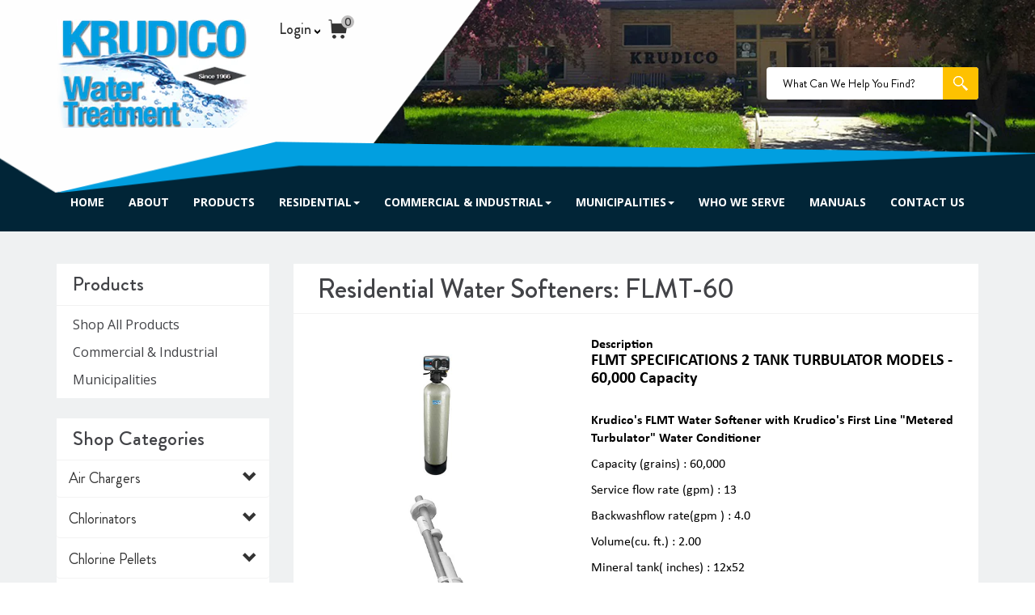

--- FILE ---
content_type: text/html; charset=utf-8
request_url: https://krudico.com/collections/residential-water-softeners/products/flmt-specifications-2-tank-turbulator-models-flmt-60
body_size: 16752
content:
<html>
<head>
	<meta charset="utf-8">
	<meta name="viewport" content="width=device-width, initial-scale=1"><link rel="shortcut icon" href="//krudico.com/cdn/shopifycloud/storefront/assets/no-image-50-e6fb86f4_32x32.gif" type="image/png"><title>FLMT SPECIFICATIONS 2 TANK TURBULATOR MODELS - 60,000 Capacity
&ndash; Krudico</title><meta name="description" content="Krudico&#39;s FLMT Water Softener with Krudico&#39;s First Line &quot;Metered Turbulator&quot; Water Conditioner Capacity (grains) : 60,000 Service flow rate (gpm) : 13 Backwashflow rate(gpm ) : 4.0 Volume(cu. ft.) : 2.00 Mineral tank( inches) : 12x52 Brine tank(inches) : 18x36 Brine tank salt capacity (lbs) : 350 Shipping weight (lbs) "><!-- /snippets/social-meta-tags.liquid -->




<meta property="og:site_name" content="Krudico">
<meta property="og:url" content="https://krudico.com/products/flmt-specifications-2-tank-turbulator-models-flmt-60">
<meta property="og:title" content="FLMT SPECIFICATIONS  2 TANK TURBULATOR MODELS - 60,000 Capacity">
<meta property="og:type" content="product">
<meta property="og:description" content="Krudico&#39;s FLMT Water Softener with Krudico&#39;s First Line &quot;Metered Turbulator&quot; Water Conditioner Capacity (grains) : 60,000 Service flow rate (gpm) : 13 Backwashflow rate(gpm ) : 4.0 Volume(cu. ft.) : 2.00 Mineral tank( inches) : 12x52 Brine tank(inches) : 18x36 Brine tank salt capacity (lbs) : 350 Shipping weight (lbs) ">

  <meta property="og:price:amount" content="0.00">
  <meta property="og:price:currency" content="USD">

<meta property="og:image" content="http://krudico.com/cdn/shop/products/tank_360x400_0f00c5ad-ab1a-492d-b7ff-176adb517590_1200x1200.jpg?v=1556909202"><meta property="og:image" content="http://krudico.com/cdn/shop/products/turbulator_224_0faaf2bb-9bb8-45d6-8220-e53fe8850f8f_1200x1200.jpg?v=1556909206">
<meta property="og:image:secure_url" content="https://krudico.com/cdn/shop/products/tank_360x400_0f00c5ad-ab1a-492d-b7ff-176adb517590_1200x1200.jpg?v=1556909202"><meta property="og:image:secure_url" content="https://krudico.com/cdn/shop/products/turbulator_224_0faaf2bb-9bb8-45d6-8220-e53fe8850f8f_1200x1200.jpg?v=1556909206">


  <meta name="twitter:site" content="@#">

<meta name="twitter:card" content="summary_large_image">
<meta name="twitter:title" content="FLMT SPECIFICATIONS  2 TANK TURBULATOR MODELS - 60,000 Capacity">
<meta name="twitter:description" content="Krudico&#39;s FLMT Water Softener with Krudico&#39;s First Line &quot;Metered Turbulator&quot; Water Conditioner Capacity (grains) : 60,000 Service flow rate (gpm) : 13 Backwashflow rate(gpm ) : 4.0 Volume(cu. ft.) : 2.00 Mineral tank( inches) : 12x52 Brine tank(inches) : 18x36 Brine tank salt capacity (lbs) : 350 Shipping weight (lbs) ">



  <script>
    var theme = {
      strings: {
        addToCart: "Add to cart",
        soldOut: "Sold out",
        unavailable: "Unavailable",
        regularPrice: "Regular price",
        sale: "Sale",
        showMore: "Show More",
        showLess: "Show Less",
        addressError: "Error looking up that address",
        addressNoResults: "No results for that address",
        addressQueryLimit: "You have exceeded the Google API usage limit. Consider upgrading to a \u003ca href=\"https:\/\/developers.google.com\/maps\/premium\/usage-limits\"\u003ePremium Plan\u003c\/a\u003e.",
        authError: "There was a problem authenticating your Google Maps account.",
        newWindow: "Opens in a new window.",
        external: "Opens external website.",
        newWindowExternal: "Opens external website in a new window."
      },
      moneyFormat: "${{amount}}"
    }

    document.documentElement.className = document.documentElement.className.replace('no-js', 'js');
  </script><script src="//krudico.com/cdn/shop/t/3/assets/lazysizes.js?v=68441465964607740661554283716" async="async"></script>
  <script src="//krudico.com/cdn/shop/t/3/assets/vendor.js?v=121857302354663160541554283725" defer="defer"></script>
  <script src="//krudico.com/cdn/shop/t/3/assets/theme.js?v=26705089327293410801639408961" defer="defer"></script>
  <link rel="shortcut icon" href="//krudico.com/cdn/shop/t/3/assets/favicon.png?v=174914803042926473061558875603" type="image/x-icon" />

    <link href="//krudico.com/cdn/shop/t/3/assets/theme.scss?v=125289945328327830971674770716" rel="stylesheet" type="text/css" media="all" />

  <script>
    var theme = {
      strings: {
        addToCart: "Add to cart",
        soldOut: "Sold out",
        unavailable: "Unavailable",
        regularPrice: "Regular price",
        sale: "Sale",
        showMore: "Show More",
        showLess: "Show Less",
        addressError: "Error looking up that address",
        addressNoResults: "No results for that address",
        addressQueryLimit: "You have exceeded the Google API usage limit. Consider upgrading to a \u003ca href=\"https:\/\/developers.google.com\/maps\/premium\/usage-limits\"\u003ePremium Plan\u003c\/a\u003e.",
        authError: "There was a problem authenticating your Google Maps account.",
        newWindow: "Opens in a new window.",
        external: "Opens external website.",
        newWindowExternal: "Opens external website in a new window."
      },
      moneyFormat: "${{amount}}"
    }

    document.documentElement.className = document.documentElement.className.replace('no-js', 'js');
  </script>
  
  
  
<link rel="stylesheet" href="https://maxcdn.bootstrapcdn.com/bootstrap/3.3.6/css/bootstrap.min.css" integrity="sha384-1q8mTJOASx8j1Au+a5WDVnPi2lkFfwwEAa8hDDdjZlpLegxhjVME1fgjWPGmkzs7" crossorigin="anonymous">	<link href="//krudico.com/cdn/shop/t/3/assets/font-awesome.min.css?v=149540469177113293831554283712" rel="stylesheet" type="text/css" media="all" />
	<link href="//krudico.com/cdn/shop/t/3/assets/font-awesome.min.css?v=149540469177113293831554283712" rel="stylesheet" type="text/css" media="all" />
	<link href="//krudico.com/cdn/shop/t/3/assets/owl.carousel.css?v=101411400175423398531554283717" rel="stylesheet" type="text/css" media="all" />
	<link href="//krudico.com/cdn/shop/t/3/assets/animate.css?v=123806161818139119581554283711" rel="stylesheet" type="text/css" media="all" />
	<link href="//krudico.com/cdn/shop/t/3/assets/style.css?v=50017293792164333491558778251" rel="stylesheet" type="text/css" media="all" />
	<link href="//krudico.com/cdn/shop/t/3/assets/responsive.css?v=112056565805084850601562172919" rel="stylesheet" type="text/css" media="all" />
 <link rel="stylesheet" href="https://cdnjs.cloudflare.com/ajax/libs/font-awesome/4.7.0/css/font-awesome.min.css"> 
     <script>window.performance && window.performance.mark && window.performance.mark('shopify.content_for_header.start');</script><meta name="google-site-verification" content="wPLhTzgcR8pG3o7oKv0ZDd1hYZOrHnUynq1Tg1bwCQA">
<meta id="shopify-digital-wallet" name="shopify-digital-wallet" content="/5513838685/digital_wallets/dialog">
<meta name="shopify-checkout-api-token" content="83dd1b7ab357ac2dd3d8ba60c189bfc7">
<link rel="alternate" type="application/json+oembed" href="https://krudico.com/products/flmt-specifications-2-tank-turbulator-models-flmt-60.oembed">
<script async="async" src="/checkouts/internal/preloads.js?locale=en-US"></script>
<link rel="preconnect" href="https://shop.app" crossorigin="anonymous">
<script async="async" src="https://shop.app/checkouts/internal/preloads.js?locale=en-US&shop_id=5513838685" crossorigin="anonymous"></script>
<script id="apple-pay-shop-capabilities" type="application/json">{"shopId":5513838685,"countryCode":"US","currencyCode":"USD","merchantCapabilities":["supports3DS"],"merchantId":"gid:\/\/shopify\/Shop\/5513838685","merchantName":"Krudico","requiredBillingContactFields":["postalAddress","email"],"requiredShippingContactFields":["postalAddress","email"],"shippingType":"shipping","supportedNetworks":["visa","masterCard","amex","discover","elo","jcb"],"total":{"type":"pending","label":"Krudico","amount":"1.00"},"shopifyPaymentsEnabled":true,"supportsSubscriptions":true}</script>
<script id="shopify-features" type="application/json">{"accessToken":"83dd1b7ab357ac2dd3d8ba60c189bfc7","betas":["rich-media-storefront-analytics"],"domain":"krudico.com","predictiveSearch":true,"shopId":5513838685,"locale":"en"}</script>
<script>var Shopify = Shopify || {};
Shopify.shop = "krudico.myshopify.com";
Shopify.locale = "en";
Shopify.currency = {"active":"USD","rate":"1.0"};
Shopify.country = "US";
Shopify.theme = {"name":"Krudico","id":39535804509,"schema_name":"Krudico","schema_version":"10","theme_store_id":null,"role":"main"};
Shopify.theme.handle = "null";
Shopify.theme.style = {"id":null,"handle":null};
Shopify.cdnHost = "krudico.com/cdn";
Shopify.routes = Shopify.routes || {};
Shopify.routes.root = "/";</script>
<script type="module">!function(o){(o.Shopify=o.Shopify||{}).modules=!0}(window);</script>
<script>!function(o){function n(){var o=[];function n(){o.push(Array.prototype.slice.apply(arguments))}return n.q=o,n}var t=o.Shopify=o.Shopify||{};t.loadFeatures=n(),t.autoloadFeatures=n()}(window);</script>
<script>
  window.ShopifyPay = window.ShopifyPay || {};
  window.ShopifyPay.apiHost = "shop.app\/pay";
  window.ShopifyPay.redirectState = null;
</script>
<script id="shop-js-analytics" type="application/json">{"pageType":"product"}</script>
<script defer="defer" async type="module" src="//krudico.com/cdn/shopifycloud/shop-js/modules/v2/client.init-shop-cart-sync_BT-GjEfc.en.esm.js"></script>
<script defer="defer" async type="module" src="//krudico.com/cdn/shopifycloud/shop-js/modules/v2/chunk.common_D58fp_Oc.esm.js"></script>
<script defer="defer" async type="module" src="//krudico.com/cdn/shopifycloud/shop-js/modules/v2/chunk.modal_xMitdFEc.esm.js"></script>
<script type="module">
  await import("//krudico.com/cdn/shopifycloud/shop-js/modules/v2/client.init-shop-cart-sync_BT-GjEfc.en.esm.js");
await import("//krudico.com/cdn/shopifycloud/shop-js/modules/v2/chunk.common_D58fp_Oc.esm.js");
await import("//krudico.com/cdn/shopifycloud/shop-js/modules/v2/chunk.modal_xMitdFEc.esm.js");

  window.Shopify.SignInWithShop?.initShopCartSync?.({"fedCMEnabled":true,"windoidEnabled":true});

</script>
<script>
  window.Shopify = window.Shopify || {};
  if (!window.Shopify.featureAssets) window.Shopify.featureAssets = {};
  window.Shopify.featureAssets['shop-js'] = {"shop-cart-sync":["modules/v2/client.shop-cart-sync_DZOKe7Ll.en.esm.js","modules/v2/chunk.common_D58fp_Oc.esm.js","modules/v2/chunk.modal_xMitdFEc.esm.js"],"init-fed-cm":["modules/v2/client.init-fed-cm_B6oLuCjv.en.esm.js","modules/v2/chunk.common_D58fp_Oc.esm.js","modules/v2/chunk.modal_xMitdFEc.esm.js"],"shop-cash-offers":["modules/v2/client.shop-cash-offers_D2sdYoxE.en.esm.js","modules/v2/chunk.common_D58fp_Oc.esm.js","modules/v2/chunk.modal_xMitdFEc.esm.js"],"shop-login-button":["modules/v2/client.shop-login-button_QeVjl5Y3.en.esm.js","modules/v2/chunk.common_D58fp_Oc.esm.js","modules/v2/chunk.modal_xMitdFEc.esm.js"],"pay-button":["modules/v2/client.pay-button_DXTOsIq6.en.esm.js","modules/v2/chunk.common_D58fp_Oc.esm.js","modules/v2/chunk.modal_xMitdFEc.esm.js"],"shop-button":["modules/v2/client.shop-button_DQZHx9pm.en.esm.js","modules/v2/chunk.common_D58fp_Oc.esm.js","modules/v2/chunk.modal_xMitdFEc.esm.js"],"avatar":["modules/v2/client.avatar_BTnouDA3.en.esm.js"],"init-windoid":["modules/v2/client.init-windoid_CR1B-cfM.en.esm.js","modules/v2/chunk.common_D58fp_Oc.esm.js","modules/v2/chunk.modal_xMitdFEc.esm.js"],"init-shop-for-new-customer-accounts":["modules/v2/client.init-shop-for-new-customer-accounts_C_vY_xzh.en.esm.js","modules/v2/client.shop-login-button_QeVjl5Y3.en.esm.js","modules/v2/chunk.common_D58fp_Oc.esm.js","modules/v2/chunk.modal_xMitdFEc.esm.js"],"init-shop-email-lookup-coordinator":["modules/v2/client.init-shop-email-lookup-coordinator_BI7n9ZSv.en.esm.js","modules/v2/chunk.common_D58fp_Oc.esm.js","modules/v2/chunk.modal_xMitdFEc.esm.js"],"init-shop-cart-sync":["modules/v2/client.init-shop-cart-sync_BT-GjEfc.en.esm.js","modules/v2/chunk.common_D58fp_Oc.esm.js","modules/v2/chunk.modal_xMitdFEc.esm.js"],"shop-toast-manager":["modules/v2/client.shop-toast-manager_DiYdP3xc.en.esm.js","modules/v2/chunk.common_D58fp_Oc.esm.js","modules/v2/chunk.modal_xMitdFEc.esm.js"],"init-customer-accounts":["modules/v2/client.init-customer-accounts_D9ZNqS-Q.en.esm.js","modules/v2/client.shop-login-button_QeVjl5Y3.en.esm.js","modules/v2/chunk.common_D58fp_Oc.esm.js","modules/v2/chunk.modal_xMitdFEc.esm.js"],"init-customer-accounts-sign-up":["modules/v2/client.init-customer-accounts-sign-up_iGw4briv.en.esm.js","modules/v2/client.shop-login-button_QeVjl5Y3.en.esm.js","modules/v2/chunk.common_D58fp_Oc.esm.js","modules/v2/chunk.modal_xMitdFEc.esm.js"],"shop-follow-button":["modules/v2/client.shop-follow-button_CqMgW2wH.en.esm.js","modules/v2/chunk.common_D58fp_Oc.esm.js","modules/v2/chunk.modal_xMitdFEc.esm.js"],"checkout-modal":["modules/v2/client.checkout-modal_xHeaAweL.en.esm.js","modules/v2/chunk.common_D58fp_Oc.esm.js","modules/v2/chunk.modal_xMitdFEc.esm.js"],"shop-login":["modules/v2/client.shop-login_D91U-Q7h.en.esm.js","modules/v2/chunk.common_D58fp_Oc.esm.js","modules/v2/chunk.modal_xMitdFEc.esm.js"],"lead-capture":["modules/v2/client.lead-capture_BJmE1dJe.en.esm.js","modules/v2/chunk.common_D58fp_Oc.esm.js","modules/v2/chunk.modal_xMitdFEc.esm.js"],"payment-terms":["modules/v2/client.payment-terms_Ci9AEqFq.en.esm.js","modules/v2/chunk.common_D58fp_Oc.esm.js","modules/v2/chunk.modal_xMitdFEc.esm.js"]};
</script>
<script id="__st">var __st={"a":5513838685,"offset":-18000,"reqid":"768de44c-18fc-4a5d-a0fa-382107e57f71-1769320590","pageurl":"krudico.com\/collections\/residential-water-softeners\/products\/flmt-specifications-2-tank-turbulator-models-flmt-60","u":"1ba81aab5b0e","p":"product","rtyp":"product","rid":3514678313053};</script>
<script>window.ShopifyPaypalV4VisibilityTracking = true;</script>
<script id="captcha-bootstrap">!function(){'use strict';const t='contact',e='account',n='new_comment',o=[[t,t],['blogs',n],['comments',n],[t,'customer']],c=[[e,'customer_login'],[e,'guest_login'],[e,'recover_customer_password'],[e,'create_customer']],r=t=>t.map((([t,e])=>`form[action*='/${t}']:not([data-nocaptcha='true']) input[name='form_type'][value='${e}']`)).join(','),a=t=>()=>t?[...document.querySelectorAll(t)].map((t=>t.form)):[];function s(){const t=[...o],e=r(t);return a(e)}const i='password',u='form_key',d=['recaptcha-v3-token','g-recaptcha-response','h-captcha-response',i],f=()=>{try{return window.sessionStorage}catch{return}},m='__shopify_v',_=t=>t.elements[u];function p(t,e,n=!1){try{const o=window.sessionStorage,c=JSON.parse(o.getItem(e)),{data:r}=function(t){const{data:e,action:n}=t;return t[m]||n?{data:e,action:n}:{data:t,action:n}}(c);for(const[e,n]of Object.entries(r))t.elements[e]&&(t.elements[e].value=n);n&&o.removeItem(e)}catch(o){console.error('form repopulation failed',{error:o})}}const l='form_type',E='cptcha';function T(t){t.dataset[E]=!0}const w=window,h=w.document,L='Shopify',v='ce_forms',y='captcha';let A=!1;((t,e)=>{const n=(g='f06e6c50-85a8-45c8-87d0-21a2b65856fe',I='https://cdn.shopify.com/shopifycloud/storefront-forms-hcaptcha/ce_storefront_forms_captcha_hcaptcha.v1.5.2.iife.js',D={infoText:'Protected by hCaptcha',privacyText:'Privacy',termsText:'Terms'},(t,e,n)=>{const o=w[L][v],c=o.bindForm;if(c)return c(t,g,e,D).then(n);var r;o.q.push([[t,g,e,D],n]),r=I,A||(h.body.append(Object.assign(h.createElement('script'),{id:'captcha-provider',async:!0,src:r})),A=!0)});var g,I,D;w[L]=w[L]||{},w[L][v]=w[L][v]||{},w[L][v].q=[],w[L][y]=w[L][y]||{},w[L][y].protect=function(t,e){n(t,void 0,e),T(t)},Object.freeze(w[L][y]),function(t,e,n,w,h,L){const[v,y,A,g]=function(t,e,n){const i=e?o:[],u=t?c:[],d=[...i,...u],f=r(d),m=r(i),_=r(d.filter((([t,e])=>n.includes(e))));return[a(f),a(m),a(_),s()]}(w,h,L),I=t=>{const e=t.target;return e instanceof HTMLFormElement?e:e&&e.form},D=t=>v().includes(t);t.addEventListener('submit',(t=>{const e=I(t);if(!e)return;const n=D(e)&&!e.dataset.hcaptchaBound&&!e.dataset.recaptchaBound,o=_(e),c=g().includes(e)&&(!o||!o.value);(n||c)&&t.preventDefault(),c&&!n&&(function(t){try{if(!f())return;!function(t){const e=f();if(!e)return;const n=_(t);if(!n)return;const o=n.value;o&&e.removeItem(o)}(t);const e=Array.from(Array(32),(()=>Math.random().toString(36)[2])).join('');!function(t,e){_(t)||t.append(Object.assign(document.createElement('input'),{type:'hidden',name:u})),t.elements[u].value=e}(t,e),function(t,e){const n=f();if(!n)return;const o=[...t.querySelectorAll(`input[type='${i}']`)].map((({name:t})=>t)),c=[...d,...o],r={};for(const[a,s]of new FormData(t).entries())c.includes(a)||(r[a]=s);n.setItem(e,JSON.stringify({[m]:1,action:t.action,data:r}))}(t,e)}catch(e){console.error('failed to persist form',e)}}(e),e.submit())}));const S=(t,e)=>{t&&!t.dataset[E]&&(n(t,e.some((e=>e===t))),T(t))};for(const o of['focusin','change'])t.addEventListener(o,(t=>{const e=I(t);D(e)&&S(e,y())}));const B=e.get('form_key'),M=e.get(l),P=B&&M;t.addEventListener('DOMContentLoaded',(()=>{const t=y();if(P)for(const e of t)e.elements[l].value===M&&p(e,B);[...new Set([...A(),...v().filter((t=>'true'===t.dataset.shopifyCaptcha))])].forEach((e=>S(e,t)))}))}(h,new URLSearchParams(w.location.search),n,t,e,['guest_login'])})(!0,!0)}();</script>
<script integrity="sha256-4kQ18oKyAcykRKYeNunJcIwy7WH5gtpwJnB7kiuLZ1E=" data-source-attribution="shopify.loadfeatures" defer="defer" src="//krudico.com/cdn/shopifycloud/storefront/assets/storefront/load_feature-a0a9edcb.js" crossorigin="anonymous"></script>
<script crossorigin="anonymous" defer="defer" src="//krudico.com/cdn/shopifycloud/storefront/assets/shopify_pay/storefront-65b4c6d7.js?v=20250812"></script>
<script data-source-attribution="shopify.dynamic_checkout.dynamic.init">var Shopify=Shopify||{};Shopify.PaymentButton=Shopify.PaymentButton||{isStorefrontPortableWallets:!0,init:function(){window.Shopify.PaymentButton.init=function(){};var t=document.createElement("script");t.src="https://krudico.com/cdn/shopifycloud/portable-wallets/latest/portable-wallets.en.js",t.type="module",document.head.appendChild(t)}};
</script>
<script data-source-attribution="shopify.dynamic_checkout.buyer_consent">
  function portableWalletsHideBuyerConsent(e){var t=document.getElementById("shopify-buyer-consent"),n=document.getElementById("shopify-subscription-policy-button");t&&n&&(t.classList.add("hidden"),t.setAttribute("aria-hidden","true"),n.removeEventListener("click",e))}function portableWalletsShowBuyerConsent(e){var t=document.getElementById("shopify-buyer-consent"),n=document.getElementById("shopify-subscription-policy-button");t&&n&&(t.classList.remove("hidden"),t.removeAttribute("aria-hidden"),n.addEventListener("click",e))}window.Shopify?.PaymentButton&&(window.Shopify.PaymentButton.hideBuyerConsent=portableWalletsHideBuyerConsent,window.Shopify.PaymentButton.showBuyerConsent=portableWalletsShowBuyerConsent);
</script>
<script data-source-attribution="shopify.dynamic_checkout.cart.bootstrap">document.addEventListener("DOMContentLoaded",(function(){function t(){return document.querySelector("shopify-accelerated-checkout-cart, shopify-accelerated-checkout")}if(t())Shopify.PaymentButton.init();else{new MutationObserver((function(e,n){t()&&(Shopify.PaymentButton.init(),n.disconnect())})).observe(document.body,{childList:!0,subtree:!0})}}));
</script>
<link id="shopify-accelerated-checkout-styles" rel="stylesheet" media="screen" href="https://krudico.com/cdn/shopifycloud/portable-wallets/latest/accelerated-checkout-backwards-compat.css" crossorigin="anonymous">
<style id="shopify-accelerated-checkout-cart">
        #shopify-buyer-consent {
  margin-top: 1em;
  display: inline-block;
  width: 100%;
}

#shopify-buyer-consent.hidden {
  display: none;
}

#shopify-subscription-policy-button {
  background: none;
  border: none;
  padding: 0;
  text-decoration: underline;
  font-size: inherit;
  cursor: pointer;
}

#shopify-subscription-policy-button::before {
  box-shadow: none;
}

      </style>

<script>window.performance && window.performance.mark && window.performance.mark('shopify.content_for_header.end');</script>

<link rel="canonical" href="https://krudico.com/products/flmt-specifications-2-tank-turbulator-models-flmt-60">
<link href="https://monorail-edge.shopifysvc.com" rel="dns-prefetch">
<script>(function(){if ("sendBeacon" in navigator && "performance" in window) {try {var session_token_from_headers = performance.getEntriesByType('navigation')[0].serverTiming.find(x => x.name == '_s').description;} catch {var session_token_from_headers = undefined;}var session_cookie_matches = document.cookie.match(/_shopify_s=([^;]*)/);var session_token_from_cookie = session_cookie_matches && session_cookie_matches.length === 2 ? session_cookie_matches[1] : "";var session_token = session_token_from_headers || session_token_from_cookie || "";function handle_abandonment_event(e) {var entries = performance.getEntries().filter(function(entry) {return /monorail-edge.shopifysvc.com/.test(entry.name);});if (!window.abandonment_tracked && entries.length === 0) {window.abandonment_tracked = true;var currentMs = Date.now();var navigation_start = performance.timing.navigationStart;var payload = {shop_id: 5513838685,url: window.location.href,navigation_start,duration: currentMs - navigation_start,session_token,page_type: "product"};window.navigator.sendBeacon("https://monorail-edge.shopifysvc.com/v1/produce", JSON.stringify({schema_id: "online_store_buyer_site_abandonment/1.1",payload: payload,metadata: {event_created_at_ms: currentMs,event_sent_at_ms: currentMs}}));}}window.addEventListener('pagehide', handle_abandonment_event);}}());</script>
<script id="web-pixels-manager-setup">(function e(e,d,r,n,o){if(void 0===o&&(o={}),!Boolean(null===(a=null===(i=window.Shopify)||void 0===i?void 0:i.analytics)||void 0===a?void 0:a.replayQueue)){var i,a;window.Shopify=window.Shopify||{};var t=window.Shopify;t.analytics=t.analytics||{};var s=t.analytics;s.replayQueue=[],s.publish=function(e,d,r){return s.replayQueue.push([e,d,r]),!0};try{self.performance.mark("wpm:start")}catch(e){}var l=function(){var e={modern:/Edge?\/(1{2}[4-9]|1[2-9]\d|[2-9]\d{2}|\d{4,})\.\d+(\.\d+|)|Firefox\/(1{2}[4-9]|1[2-9]\d|[2-9]\d{2}|\d{4,})\.\d+(\.\d+|)|Chrom(ium|e)\/(9{2}|\d{3,})\.\d+(\.\d+|)|(Maci|X1{2}).+ Version\/(15\.\d+|(1[6-9]|[2-9]\d|\d{3,})\.\d+)([,.]\d+|)( \(\w+\)|)( Mobile\/\w+|) Safari\/|Chrome.+OPR\/(9{2}|\d{3,})\.\d+\.\d+|(CPU[ +]OS|iPhone[ +]OS|CPU[ +]iPhone|CPU IPhone OS|CPU iPad OS)[ +]+(15[._]\d+|(1[6-9]|[2-9]\d|\d{3,})[._]\d+)([._]\d+|)|Android:?[ /-](13[3-9]|1[4-9]\d|[2-9]\d{2}|\d{4,})(\.\d+|)(\.\d+|)|Android.+Firefox\/(13[5-9]|1[4-9]\d|[2-9]\d{2}|\d{4,})\.\d+(\.\d+|)|Android.+Chrom(ium|e)\/(13[3-9]|1[4-9]\d|[2-9]\d{2}|\d{4,})\.\d+(\.\d+|)|SamsungBrowser\/([2-9]\d|\d{3,})\.\d+/,legacy:/Edge?\/(1[6-9]|[2-9]\d|\d{3,})\.\d+(\.\d+|)|Firefox\/(5[4-9]|[6-9]\d|\d{3,})\.\d+(\.\d+|)|Chrom(ium|e)\/(5[1-9]|[6-9]\d|\d{3,})\.\d+(\.\d+|)([\d.]+$|.*Safari\/(?![\d.]+ Edge\/[\d.]+$))|(Maci|X1{2}).+ Version\/(10\.\d+|(1[1-9]|[2-9]\d|\d{3,})\.\d+)([,.]\d+|)( \(\w+\)|)( Mobile\/\w+|) Safari\/|Chrome.+OPR\/(3[89]|[4-9]\d|\d{3,})\.\d+\.\d+|(CPU[ +]OS|iPhone[ +]OS|CPU[ +]iPhone|CPU IPhone OS|CPU iPad OS)[ +]+(10[._]\d+|(1[1-9]|[2-9]\d|\d{3,})[._]\d+)([._]\d+|)|Android:?[ /-](13[3-9]|1[4-9]\d|[2-9]\d{2}|\d{4,})(\.\d+|)(\.\d+|)|Mobile Safari.+OPR\/([89]\d|\d{3,})\.\d+\.\d+|Android.+Firefox\/(13[5-9]|1[4-9]\d|[2-9]\d{2}|\d{4,})\.\d+(\.\d+|)|Android.+Chrom(ium|e)\/(13[3-9]|1[4-9]\d|[2-9]\d{2}|\d{4,})\.\d+(\.\d+|)|Android.+(UC? ?Browser|UCWEB|U3)[ /]?(15\.([5-9]|\d{2,})|(1[6-9]|[2-9]\d|\d{3,})\.\d+)\.\d+|SamsungBrowser\/(5\.\d+|([6-9]|\d{2,})\.\d+)|Android.+MQ{2}Browser\/(14(\.(9|\d{2,})|)|(1[5-9]|[2-9]\d|\d{3,})(\.\d+|))(\.\d+|)|K[Aa][Ii]OS\/(3\.\d+|([4-9]|\d{2,})\.\d+)(\.\d+|)/},d=e.modern,r=e.legacy,n=navigator.userAgent;return n.match(d)?"modern":n.match(r)?"legacy":"unknown"}(),u="modern"===l?"modern":"legacy",c=(null!=n?n:{modern:"",legacy:""})[u],f=function(e){return[e.baseUrl,"/wpm","/b",e.hashVersion,"modern"===e.buildTarget?"m":"l",".js"].join("")}({baseUrl:d,hashVersion:r,buildTarget:u}),m=function(e){var d=e.version,r=e.bundleTarget,n=e.surface,o=e.pageUrl,i=e.monorailEndpoint;return{emit:function(e){var a=e.status,t=e.errorMsg,s=(new Date).getTime(),l=JSON.stringify({metadata:{event_sent_at_ms:s},events:[{schema_id:"web_pixels_manager_load/3.1",payload:{version:d,bundle_target:r,page_url:o,status:a,surface:n,error_msg:t},metadata:{event_created_at_ms:s}}]});if(!i)return console&&console.warn&&console.warn("[Web Pixels Manager] No Monorail endpoint provided, skipping logging."),!1;try{return self.navigator.sendBeacon.bind(self.navigator)(i,l)}catch(e){}var u=new XMLHttpRequest;try{return u.open("POST",i,!0),u.setRequestHeader("Content-Type","text/plain"),u.send(l),!0}catch(e){return console&&console.warn&&console.warn("[Web Pixels Manager] Got an unhandled error while logging to Monorail."),!1}}}}({version:r,bundleTarget:l,surface:e.surface,pageUrl:self.location.href,monorailEndpoint:e.monorailEndpoint});try{o.browserTarget=l,function(e){var d=e.src,r=e.async,n=void 0===r||r,o=e.onload,i=e.onerror,a=e.sri,t=e.scriptDataAttributes,s=void 0===t?{}:t,l=document.createElement("script"),u=document.querySelector("head"),c=document.querySelector("body");if(l.async=n,l.src=d,a&&(l.integrity=a,l.crossOrigin="anonymous"),s)for(var f in s)if(Object.prototype.hasOwnProperty.call(s,f))try{l.dataset[f]=s[f]}catch(e){}if(o&&l.addEventListener("load",o),i&&l.addEventListener("error",i),u)u.appendChild(l);else{if(!c)throw new Error("Did not find a head or body element to append the script");c.appendChild(l)}}({src:f,async:!0,onload:function(){if(!function(){var e,d;return Boolean(null===(d=null===(e=window.Shopify)||void 0===e?void 0:e.analytics)||void 0===d?void 0:d.initialized)}()){var d=window.webPixelsManager.init(e)||void 0;if(d){var r=window.Shopify.analytics;r.replayQueue.forEach((function(e){var r=e[0],n=e[1],o=e[2];d.publishCustomEvent(r,n,o)})),r.replayQueue=[],r.publish=d.publishCustomEvent,r.visitor=d.visitor,r.initialized=!0}}},onerror:function(){return m.emit({status:"failed",errorMsg:"".concat(f," has failed to load")})},sri:function(e){var d=/^sha384-[A-Za-z0-9+/=]+$/;return"string"==typeof e&&d.test(e)}(c)?c:"",scriptDataAttributes:o}),m.emit({status:"loading"})}catch(e){m.emit({status:"failed",errorMsg:(null==e?void 0:e.message)||"Unknown error"})}}})({shopId: 5513838685,storefrontBaseUrl: "https://krudico.com",extensionsBaseUrl: "https://extensions.shopifycdn.com/cdn/shopifycloud/web-pixels-manager",monorailEndpoint: "https://monorail-edge.shopifysvc.com/unstable/produce_batch",surface: "storefront-renderer",enabledBetaFlags: ["2dca8a86"],webPixelsConfigList: [{"id":"552894656","configuration":"{\"config\":\"{\\\"pixel_id\\\":\\\"GT-MQB46P3\\\",\\\"target_country\\\":\\\"US\\\",\\\"gtag_events\\\":[{\\\"type\\\":\\\"purchase\\\",\\\"action_label\\\":\\\"MC-XJHWCVVLHW\\\"},{\\\"type\\\":\\\"page_view\\\",\\\"action_label\\\":\\\"MC-XJHWCVVLHW\\\"},{\\\"type\\\":\\\"view_item\\\",\\\"action_label\\\":\\\"MC-XJHWCVVLHW\\\"}],\\\"enable_monitoring_mode\\\":false}\"}","eventPayloadVersion":"v1","runtimeContext":"OPEN","scriptVersion":"b2a88bafab3e21179ed38636efcd8a93","type":"APP","apiClientId":1780363,"privacyPurposes":[],"dataSharingAdjustments":{"protectedCustomerApprovalScopes":["read_customer_address","read_customer_email","read_customer_name","read_customer_personal_data","read_customer_phone"]}},{"id":"87523520","eventPayloadVersion":"v1","runtimeContext":"LAX","scriptVersion":"1","type":"CUSTOM","privacyPurposes":["ANALYTICS"],"name":"Google Analytics tag (migrated)"},{"id":"shopify-app-pixel","configuration":"{}","eventPayloadVersion":"v1","runtimeContext":"STRICT","scriptVersion":"0450","apiClientId":"shopify-pixel","type":"APP","privacyPurposes":["ANALYTICS","MARKETING"]},{"id":"shopify-custom-pixel","eventPayloadVersion":"v1","runtimeContext":"LAX","scriptVersion":"0450","apiClientId":"shopify-pixel","type":"CUSTOM","privacyPurposes":["ANALYTICS","MARKETING"]}],isMerchantRequest: false,initData: {"shop":{"name":"Krudico","paymentSettings":{"currencyCode":"USD"},"myshopifyDomain":"krudico.myshopify.com","countryCode":"US","storefrontUrl":"https:\/\/krudico.com"},"customer":null,"cart":null,"checkout":null,"productVariants":[{"price":{"amount":0.0,"currencyCode":"USD"},"product":{"title":"FLMT SPECIFICATIONS  2 TANK TURBULATOR MODELS - 60,000 Capacity","vendor":"Krudico","id":"3514678313053","untranslatedTitle":"FLMT SPECIFICATIONS  2 TANK TURBULATOR MODELS - 60,000 Capacity","url":"\/products\/flmt-specifications-2-tank-turbulator-models-flmt-60","type":"FLMT"},"id":"28039505903709","image":{"src":"\/\/krudico.com\/cdn\/shop\/products\/tank_360x400_0f00c5ad-ab1a-492d-b7ff-176adb517590.jpg?v=1556909202"},"sku":"FLMT-60","title":"Default Title","untranslatedTitle":"Default Title"}],"purchasingCompany":null},},"https://krudico.com/cdn","fcfee988w5aeb613cpc8e4bc33m6693e112",{"modern":"","legacy":""},{"shopId":"5513838685","storefrontBaseUrl":"https:\/\/krudico.com","extensionBaseUrl":"https:\/\/extensions.shopifycdn.com\/cdn\/shopifycloud\/web-pixels-manager","surface":"storefront-renderer","enabledBetaFlags":"[\"2dca8a86\"]","isMerchantRequest":"false","hashVersion":"fcfee988w5aeb613cpc8e4bc33m6693e112","publish":"custom","events":"[[\"page_viewed\",{}],[\"product_viewed\",{\"productVariant\":{\"price\":{\"amount\":0.0,\"currencyCode\":\"USD\"},\"product\":{\"title\":\"FLMT SPECIFICATIONS  2 TANK TURBULATOR MODELS - 60,000 Capacity\",\"vendor\":\"Krudico\",\"id\":\"3514678313053\",\"untranslatedTitle\":\"FLMT SPECIFICATIONS  2 TANK TURBULATOR MODELS - 60,000 Capacity\",\"url\":\"\/products\/flmt-specifications-2-tank-turbulator-models-flmt-60\",\"type\":\"FLMT\"},\"id\":\"28039505903709\",\"image\":{\"src\":\"\/\/krudico.com\/cdn\/shop\/products\/tank_360x400_0f00c5ad-ab1a-492d-b7ff-176adb517590.jpg?v=1556909202\"},\"sku\":\"FLMT-60\",\"title\":\"Default Title\",\"untranslatedTitle\":\"Default Title\"}}]]"});</script><script>
  window.ShopifyAnalytics = window.ShopifyAnalytics || {};
  window.ShopifyAnalytics.meta = window.ShopifyAnalytics.meta || {};
  window.ShopifyAnalytics.meta.currency = 'USD';
  var meta = {"product":{"id":3514678313053,"gid":"gid:\/\/shopify\/Product\/3514678313053","vendor":"Krudico","type":"FLMT","handle":"flmt-specifications-2-tank-turbulator-models-flmt-60","variants":[{"id":28039505903709,"price":0,"name":"FLMT SPECIFICATIONS  2 TANK TURBULATOR MODELS - 60,000 Capacity","public_title":null,"sku":"FLMT-60"}],"remote":false},"page":{"pageType":"product","resourceType":"product","resourceId":3514678313053,"requestId":"768de44c-18fc-4a5d-a0fa-382107e57f71-1769320590"}};
  for (var attr in meta) {
    window.ShopifyAnalytics.meta[attr] = meta[attr];
  }
</script>
<script class="analytics">
  (function () {
    var customDocumentWrite = function(content) {
      var jquery = null;

      if (window.jQuery) {
        jquery = window.jQuery;
      } else if (window.Checkout && window.Checkout.$) {
        jquery = window.Checkout.$;
      }

      if (jquery) {
        jquery('body').append(content);
      }
    };

    var hasLoggedConversion = function(token) {
      if (token) {
        return document.cookie.indexOf('loggedConversion=' + token) !== -1;
      }
      return false;
    }

    var setCookieIfConversion = function(token) {
      if (token) {
        var twoMonthsFromNow = new Date(Date.now());
        twoMonthsFromNow.setMonth(twoMonthsFromNow.getMonth() + 2);

        document.cookie = 'loggedConversion=' + token + '; expires=' + twoMonthsFromNow;
      }
    }

    var trekkie = window.ShopifyAnalytics.lib = window.trekkie = window.trekkie || [];
    if (trekkie.integrations) {
      return;
    }
    trekkie.methods = [
      'identify',
      'page',
      'ready',
      'track',
      'trackForm',
      'trackLink'
    ];
    trekkie.factory = function(method) {
      return function() {
        var args = Array.prototype.slice.call(arguments);
        args.unshift(method);
        trekkie.push(args);
        return trekkie;
      };
    };
    for (var i = 0; i < trekkie.methods.length; i++) {
      var key = trekkie.methods[i];
      trekkie[key] = trekkie.factory(key);
    }
    trekkie.load = function(config) {
      trekkie.config = config || {};
      trekkie.config.initialDocumentCookie = document.cookie;
      var first = document.getElementsByTagName('script')[0];
      var script = document.createElement('script');
      script.type = 'text/javascript';
      script.onerror = function(e) {
        var scriptFallback = document.createElement('script');
        scriptFallback.type = 'text/javascript';
        scriptFallback.onerror = function(error) {
                var Monorail = {
      produce: function produce(monorailDomain, schemaId, payload) {
        var currentMs = new Date().getTime();
        var event = {
          schema_id: schemaId,
          payload: payload,
          metadata: {
            event_created_at_ms: currentMs,
            event_sent_at_ms: currentMs
          }
        };
        return Monorail.sendRequest("https://" + monorailDomain + "/v1/produce", JSON.stringify(event));
      },
      sendRequest: function sendRequest(endpointUrl, payload) {
        // Try the sendBeacon API
        if (window && window.navigator && typeof window.navigator.sendBeacon === 'function' && typeof window.Blob === 'function' && !Monorail.isIos12()) {
          var blobData = new window.Blob([payload], {
            type: 'text/plain'
          });

          if (window.navigator.sendBeacon(endpointUrl, blobData)) {
            return true;
          } // sendBeacon was not successful

        } // XHR beacon

        var xhr = new XMLHttpRequest();

        try {
          xhr.open('POST', endpointUrl);
          xhr.setRequestHeader('Content-Type', 'text/plain');
          xhr.send(payload);
        } catch (e) {
          console.log(e);
        }

        return false;
      },
      isIos12: function isIos12() {
        return window.navigator.userAgent.lastIndexOf('iPhone; CPU iPhone OS 12_') !== -1 || window.navigator.userAgent.lastIndexOf('iPad; CPU OS 12_') !== -1;
      }
    };
    Monorail.produce('monorail-edge.shopifysvc.com',
      'trekkie_storefront_load_errors/1.1',
      {shop_id: 5513838685,
      theme_id: 39535804509,
      app_name: "storefront",
      context_url: window.location.href,
      source_url: "//krudico.com/cdn/s/trekkie.storefront.8d95595f799fbf7e1d32231b9a28fd43b70c67d3.min.js"});

        };
        scriptFallback.async = true;
        scriptFallback.src = '//krudico.com/cdn/s/trekkie.storefront.8d95595f799fbf7e1d32231b9a28fd43b70c67d3.min.js';
        first.parentNode.insertBefore(scriptFallback, first);
      };
      script.async = true;
      script.src = '//krudico.com/cdn/s/trekkie.storefront.8d95595f799fbf7e1d32231b9a28fd43b70c67d3.min.js';
      first.parentNode.insertBefore(script, first);
    };
    trekkie.load(
      {"Trekkie":{"appName":"storefront","development":false,"defaultAttributes":{"shopId":5513838685,"isMerchantRequest":null,"themeId":39535804509,"themeCityHash":"4908572664330407741","contentLanguage":"en","currency":"USD","eventMetadataId":"7dbbc4c9-7567-407c-8e7b-3febaa36f18e"},"isServerSideCookieWritingEnabled":true,"monorailRegion":"shop_domain","enabledBetaFlags":["65f19447"]},"Session Attribution":{},"S2S":{"facebookCapiEnabled":false,"source":"trekkie-storefront-renderer","apiClientId":580111}}
    );

    var loaded = false;
    trekkie.ready(function() {
      if (loaded) return;
      loaded = true;

      window.ShopifyAnalytics.lib = window.trekkie;

      var originalDocumentWrite = document.write;
      document.write = customDocumentWrite;
      try { window.ShopifyAnalytics.merchantGoogleAnalytics.call(this); } catch(error) {};
      document.write = originalDocumentWrite;

      window.ShopifyAnalytics.lib.page(null,{"pageType":"product","resourceType":"product","resourceId":3514678313053,"requestId":"768de44c-18fc-4a5d-a0fa-382107e57f71-1769320590","shopifyEmitted":true});

      var match = window.location.pathname.match(/checkouts\/(.+)\/(thank_you|post_purchase)/)
      var token = match? match[1]: undefined;
      if (!hasLoggedConversion(token)) {
        setCookieIfConversion(token);
        window.ShopifyAnalytics.lib.track("Viewed Product",{"currency":"USD","variantId":28039505903709,"productId":3514678313053,"productGid":"gid:\/\/shopify\/Product\/3514678313053","name":"FLMT SPECIFICATIONS  2 TANK TURBULATOR MODELS - 60,000 Capacity","price":"0.00","sku":"FLMT-60","brand":"Krudico","variant":null,"category":"FLMT","nonInteraction":true,"remote":false},undefined,undefined,{"shopifyEmitted":true});
      window.ShopifyAnalytics.lib.track("monorail:\/\/trekkie_storefront_viewed_product\/1.1",{"currency":"USD","variantId":28039505903709,"productId":3514678313053,"productGid":"gid:\/\/shopify\/Product\/3514678313053","name":"FLMT SPECIFICATIONS  2 TANK TURBULATOR MODELS - 60,000 Capacity","price":"0.00","sku":"FLMT-60","brand":"Krudico","variant":null,"category":"FLMT","nonInteraction":true,"remote":false,"referer":"https:\/\/krudico.com\/collections\/residential-water-softeners\/products\/flmt-specifications-2-tank-turbulator-models-flmt-60"});
      }
    });


        var eventsListenerScript = document.createElement('script');
        eventsListenerScript.async = true;
        eventsListenerScript.src = "//krudico.com/cdn/shopifycloud/storefront/assets/shop_events_listener-3da45d37.js";
        document.getElementsByTagName('head')[0].appendChild(eventsListenerScript);

})();</script>
  <script>
  if (!window.ga || (window.ga && typeof window.ga !== 'function')) {
    window.ga = function ga() {
      (window.ga.q = window.ga.q || []).push(arguments);
      if (window.Shopify && window.Shopify.analytics && typeof window.Shopify.analytics.publish === 'function') {
        window.Shopify.analytics.publish("ga_stub_called", {}, {sendTo: "google_osp_migration"});
      }
      console.error("Shopify's Google Analytics stub called with:", Array.from(arguments), "\nSee https://help.shopify.com/manual/promoting-marketing/pixels/pixel-migration#google for more information.");
    };
    if (window.Shopify && window.Shopify.analytics && typeof window.Shopify.analytics.publish === 'function') {
      window.Shopify.analytics.publish("ga_stub_initialized", {}, {sendTo: "google_osp_migration"});
    }
  }
</script>
<script
  defer
  src="https://krudico.com/cdn/shopifycloud/perf-kit/shopify-perf-kit-3.0.4.min.js"
  data-application="storefront-renderer"
  data-shop-id="5513838685"
  data-render-region="gcp-us-central1"
  data-page-type="product"
  data-theme-instance-id="39535804509"
  data-theme-name="Krudico"
  data-theme-version="10"
  data-monorail-region="shop_domain"
  data-resource-timing-sampling-rate="10"
  data-shs="true"
  data-shs-beacon="true"
  data-shs-export-with-fetch="true"
  data-shs-logs-sample-rate="1"
  data-shs-beacon-endpoint="https://krudico.com/api/collect"
></script>
</head>
<body>


	<!-- top-header -->
  
   <div id="shopify-section-header" class="shopify-section">
	<section class="top">
		<div class="container">
			<div class="row"> 
				<div class="col-lg-4 col-md-5 col-sm-6">
                  
 
                  <div class="top-logo">
						<a href="/"><img src="//krudico.com/cdn/shop/t/3/assets/logo.png?v=27003100857790107431554283716" alt="" /></a>
                    
                    
						<ul>
							<li class="dropdown">
								<a href="/account/login">
									Login 
									<span><img src="//krudico.com/cdn/shop/t/3/assets/select-arrow.png?v=36436494499167393081554283723" alt="" /></span>
								</a>
								<ul class="dropdown-menu">
									<li><a href="#">Page</a></li>
									<li><a href="#">Page</a></li>
									<li><a href="#">Page</a></li>
								</ul>
							</li>
							<li class="dropdown">
								<a  href="/cart">
									<img src="//krudico.com/cdn/shop/t/3/assets/cart-icon.png?v=137515409082867664061554283712" alt="" />
                                  <small><span id="CartCount" class="CartCount">0</span></small>
								</a>
								<ul class="dropdown-menu">
									<li><a href="#">Page</a></li>
									<li><a href="#">Page</a></li>
									<li><a href="#">Page</a></li>
								</ul>
							</li>
						</ul>
					</div>
                  
                  
                  
                  
				</div>
				<div class="col-lg-8 col-md-7 col-sm-6">

                  
					<div class="top-content">
						<div class="form-src">
                          
          				<form class="search" action="/search">
							<input name="q" value=""   type="text" placeholder="What Can We Help You Find?" class="form-control">
							<button class="search-btn btn"><img src="//krudico.com/cdn/shop/t/3/assets/search-icon.png?v=116544291113900158011554283723" alt="" /></button>
                   		</form>                
       
                          
						</div>
					</div>


                  
				</div>
			</div>
		</div>
	</section>



	<nav class="navbar navbar-inverse">
		<div class="container">
			<div class="navbar-header">
				<button type="button" class="navbar-toggle" data-toggle="collapse" data-target="#myNavbar">
					<span class="icon-bar"></span>
					<span class="icon-bar"></span>
					<span class="icon-bar"></span>                        
				</button>
				<a class="navbar-brand" href="#"><img src="//krudico.com/cdn/shop/t/3/assets/logo.png?v=27003100857790107431554283716" alt="" /></a>
			</div>
			<div class="collapse navbar-collapse" id="myNavbar">


               
      <ul class="nav navbar-nav">
        
        
        
        <li class="nav-item ">
           <a class="nav-link" href="/">Home</a>
        </li>
        
        
        
        
        
        
        <li class="nav-item ">
           <a class="nav-link" href="/pages/about">About</a>
        </li>
        
        
        
        
        
        
        <li class="nav-item ">
           <a class="nav-link" href="https://krudico.com/collections">Products</a>
        </li>
        
        
        
        
        
        
          <li class="nav-item dropdown ">
            <a href="/pages/residential" class="nav-link dropdown-toggle" data-toggle="dropdown">Residential<b class="caret"></b></a>
            <ul class="dropdown-menu multi-level">
              
              
        
              <li>
                <a href="/pages/residential" title="">Services</a>
              </li>
              
              
            </ul>
        </li>
        
        
        
        
        
        
          <li class="nav-item dropdown ">
            <a href="/pages/commercial-industrial" class="nav-link dropdown-toggle" data-toggle="dropdown">Commercial & Industrial<b class="caret"></b></a>
            <ul class="dropdown-menu multi-level">
              
              
        
              <li>
                <a href="/collections/commercial-industrial" title="">Products</a>
              </li>
              
              
              
        
              <li>
                <a href="/pages/commercial-industrial" title="">Services</a>
              </li>
              
              
            </ul>
        </li>
        
        
        
        
        
        
          <li class="nav-item dropdown ">
            <a href="/pages/muncipalities" class="nav-link dropdown-toggle" data-toggle="dropdown">Municipalities<b class="caret"></b></a>
            <ul class="dropdown-menu multi-level">
              
              
        
              <li>
                <a href="/collections/municipalities" title="">Products</a>
              </li>
              
              
              
        
              <li>
                <a href="/pages/muncipalities" title="">Services</a>
              </li>
              
              
            </ul>
        </li>
        
        
        
        
        
        
        <li class="nav-item ">
           <a class="nav-link" href="/pages/who-we-serve-1">Who We Serve</a>
        </li>
        
        
        
        
        
        
        <li class="nav-item ">
           <a class="nav-link" href="/pages/brochures">Manuals</a>
        </li>
        
        
        
        
        
        
        <li class="nav-item ">
           <a class="nav-link" href="/pages/contact-us">Contact Us</a>
        </li>
        
        
        
        
        
       
        
        </ul>


    
			</div>
		</div>
	</nav>







<script type="application/ld+json">
{
  "@context": "http://schema.org",
  "@type": "Organization",
  "name": "Krudico",
  
  "sameAs": [
    "#",
    "https://facebook.com/shopify",
    "",
    "http://instagram.com/shopify",
    "",
    "",
    "https://www.youtube.com/shopify",
    ""
  ],
  "url": "https://krudico.com"
}
</script>




</div>
  
	<!-- top-header End -->

	<!-- header -->

	<!-- header end -->

  
  

 <section class="products-steps">
		<div class="container">
			<div class="row">
				<div class="col-md-3 col-sm-4">
					        <style>

  .panel-title a {

    font-size: 18px !important;

  }
  .panel.panel-default {
    border: none !important;
}
  .panel-default>.panel-heading .panel-open{
    cursor:pointer;
    content: "";
    position: relative;
    top: 1px;
    display: inline-block;
    font-family: 'Glyphicons Halflings';
    font-style: normal;
    font-weight: 400;
    line-height: 1;
    -webkit-font-smoothing: antialiased;
    -moz-osx-font-smoothing: grayscale;
    float: right;
    transition: transform .25s linear;
    -webkit-transition: -webkit-transform .25s linear;
  }
  .panel-default > .panel-heading {
    background:none !important;
  }

  .panel-default>.panel-heading a[aria-expanded="true"] {
  }

  .panel-default>.panel-heading a[aria-expanded="true"]:after {
    content: "\e113";
  }

  .panel-default>.panel-heading a[aria-expanded="false"]:after {
    content: "\e114";
  }
</style>
<div class="products-sidebar">
  <div class="products-steplist">
    <h4>Products</h4>
    <ul>
      
      <li><a href="/collections">Shop All Products</a></li>
      
      <li><a href="/collections/commercial-industrial">Commercial & Industrial</a></li>
      
      <li><a href="/collections/municipalities">Municipalities</a></li>
      
    </ul>
  </div>

  <div class="products-steplist">
    <h4>Shop Categories</h4>


    <div class="panel-group" id="accordionMenu" role="tablist" aria-multiselectable="true">









      




      
      


      <div class="panel panel-default">



      



        <div class="panel-heading" role="tab">
          <span class="panel-title">
            <a class="panel-link" href="/collections/air-chargers" role="button"  >
              Air Chargers
            </a><a data-toggle="collapse" data-target="#collapse-1" class="panel-open" aria-expanded="false" aria-controls="collapse-1"></a>
          </span>
        </div>
        <div id="collapse-1" class="panel-collapse collapse out" role="tabpanel" aria-labelledby="headingOne">
          <div class="panel-body">
            <ul class="nav">

              
              
              
              <li>
                <a href="/collections/air-chargers/Air-Charger-Unit" title="">Air Charger Unit</a>
              </li>
              
              
              
              
              <li>
                <a href="/collections/air-chargers/Air-Charger-Replacement-Parts" title="">Air Charger Replacement Parts</a>
              </li>
              
               


            </ul>
          </div>
        </div>



        


      </div>

      

      
      


      <div class="panel panel-default">



      



        <div class="panel-heading" role="tab">
          <span class="panel-title">
            <a class="panel-link" href="/collections/chlorinators" role="button"  >
              Chlorinators
            </a><a data-toggle="collapse" data-target="#collapse-2" class="panel-open" aria-expanded="false" aria-controls="collapse-2"></a>
          </span>
        </div>
        <div id="collapse-2" class="panel-collapse collapse out" role="tabpanel" aria-labelledby="headingOne">
          <div class="panel-body">
            <ul class="nav">

              
              
              
              <li>
                <a href="/collections/chlorinators/Sentry-Chlorinator" title="">Sentry Chlorinator</a>
              </li>
              
              
              
              
              <li>
                <a href="/collections/chlorinators/Sentry-Chlorinator-Parts" title="">Sentry Chlorinator Parts</a>
              </li>
              
               


            </ul>
          </div>
        </div>



        


      </div>

      

      
      


      <div class="panel panel-default">



      



        <div class="panel-heading" role="tab">
          <span class="panel-title">
            <a class="panel-link" href="/collections/chlorine-pellets" role="button"  >
              Chlorine Pellets
            </a><a data-toggle="collapse" data-target="#collapse-3" class="panel-open" aria-expanded="false" aria-controls="collapse-3"></a>
          </span>
        </div>
        <div id="collapse-3" class="panel-collapse collapse out" role="tabpanel" aria-labelledby="headingOne">
          <div class="panel-body">
            <ul class="nav">

              
              
              
              <li>
                <a href="/collections/chlorine-pellets" title="">Chlorine Pellets</a>
              </li>
              
              
              
              
              <li>
                <a href="/pages/how-to-shock-a-well" title="">How To Shock A Well</a>
              </li>
              
               


            </ul>
          </div>
        </div>



        


      </div>

      

      
      


      <div class="panel panel-default">



      



        <div class="panel-heading" role="tab">
          <span class="panel-title">
            <a class="panel-link" href="/collections/filters" role="button"  >
              Filters
            </a><a data-toggle="collapse" data-target="#collapse-4" class="panel-open" aria-expanded="false" aria-controls="collapse-4"></a>
          </span>
        </div>
        <div id="collapse-4" class="panel-collapse collapse out" role="tabpanel" aria-labelledby="headingOne">
          <div class="panel-body">
            <ul class="nav">

              
              
              
              <li>
                <a href="/collections/filters/AIF" title="">Automatic Iron Filter</a>
              </li>
              
              
              
              
              <li>
                <a href="/collections/filters/CFA" title="">Chlorine & Taste/Odor Control</a>
              </li>
              
              
              
              
              <li>
                <a href="/collections/filters/S-CFA" title="">High Sulfer Removal</a>
              </li>
              
              
              
              
              <li>
                <a href="/collections/filters/CEN-CFA" title="">Light Sulfer Removal</a>
              </li>
              
              
              
              
              <li>
                <a href="/collections/filters/SFA" title="">Manganese Removal</a>
              </li>
              
              
              
              
              <li>
                <a href="/collections/filters/SFA" title="">Sand Removal</a>
              </li>
              
              
              
              
              <li>
                <a href="/collections/filters/SFA" title="">Ph Increase Filter</a>
              </li>
              
               


            </ul>
          </div>
        </div>



        


      </div>

      

      
      


      <div class="panel panel-default">



      



        <div class="panel-heading" role="tab">
          <span class="panel-title">
            <a class="panel-link" href="/collections/reverse-osmosis/Reverse-Osmosis" role="button"  >
              Reverse Osmosis
            </a><a data-toggle="collapse" data-target="#collapse-5" class="panel-open" aria-expanded="false" aria-controls="collapse-5"></a>
          </span>
        </div>
        <div id="collapse-5" class="panel-collapse collapse out" role="tabpanel" aria-labelledby="headingOne">
          <div class="panel-body">
            <ul class="nav">

              
              
              
              <li>
                <a href="/collections/reverse-osmosis/5-Stage" title="">Easy Pure Water Machine Products</a>
              </li>
              
              
              
              
              <li>
                <a href="/collections/reverse-osmosis/4-Stage" title="">Pure Water Machine Products</a>
              </li>
              
               


            </ul>
          </div>
        </div>



        


      </div>

      

      
      


      <div class="panel panel-default">



      



        <div class="panel-heading" role="tab">
          <span class="panel-title">
            <a class="panel-link" href="https://krudico.com/collections/residential-water-softeners" role="button"  >
              Residential Water Softeners
            </a><a data-toggle="collapse" data-target="#collapse-6" class="panel-open" aria-expanded="false" aria-controls="collapse-6"></a>
          </span>
        </div>
        <div id="collapse-6" class="panel-collapse collapse out" role="tabpanel" aria-labelledby="headingOne">
          <div class="panel-body">
            <ul class="nav">

              
              
              
              <li>
                <a href="/collections/residential-water-softeners/Metered" title="">Metered</a>
              </li>
              
              
              
              
              <li>
                <a href="/collections/residential-water-softeners/Time-Clock" title="">Time Clock</a>
              </li>
              
               


            </ul>
          </div>
        </div>



        


      </div>

      

      
      


      <div class="panel panel-default">



      

                <div class="panel-heading" role="tab">
          <span class="panel-title">
           <a href="/collections/arsenic-reduction-unit-1" title="">Arsenic Reduction Units</a>
          </span>
        </div>
        
        
        


      </div>

      

      
      


      <div class="panel panel-default">



      

                <div class="panel-heading" role="tab">
          <span class="panel-title">
           <a href="/collections/nitrate-reduction-units" title="">Nitrate Reduction Units</a>
          </span>
        </div>
        
        
        


      </div>

      

      
      


      <div class="panel panel-default">



      

                <div class="panel-heading" role="tab">
          <span class="panel-title">
           <a href="/collections/tannin-reduction-units" title="">Tannin Reduction Units</a>
          </span>
        </div>
        
        
        


      </div>

      

      
      


      <div class="panel panel-default">



      

                <div class="panel-heading" role="tab">
          <span class="panel-title">
           <a href="/collections/uranium-reduction-unit" title="">Uranium Reduction Units</a>
          </span>
        </div>
        
        
        


      </div>

      

      
      


      <div class="panel panel-default">



      

                <div class="panel-heading" role="tab">
          <span class="panel-title">
           <a href="/collections/ultra-violet-disinfection-systems-1" title="">Ultra Violet Disinfection Systems</a>
          </span>
        </div>
        
        
        


      </div>

      

      
      


      <div class="panel panel-default">



      

                <div class="panel-heading" role="tab">
          <span class="panel-title">
           <a href="/collections/stenner-pump-and-parts" title="">Stenner Pump and Parts</a>
          </span>
        </div>
        
        
        


      </div>

      

      

                      
    </div></div></div>

				</div>
				<div class="col-md-9 col-sm-8">
					<div class="products-steps-wrraper">
                      


<!--<a href="/collections/residential-water-softeners" title="">Residential Water Softeners</a>-->

                      
						<h1>Residential Water Softeners: FLMT-60</h1>
						<div class="products-discription">
                          
<div id="shopify-section-product-template" class="shopify-section"> 

							<div class="row">
								<div class="col-md-5 col-sm-12">
									<div class="product-img">
        
        
        
        
<style>
  
  
  @media screen and (min-width: 750px) { 
    #FeaturedImage-product-template-10995624018013 {
      max-width: 92px;
      max-height: 296px;
    }
    #FeaturedImageZoom-product-template-10995624018013-wrapper {
      max-width: 92px;
      max-height: 296px;
    }
   } 
  
  
    
    @media screen and (max-width: 749px) {
      #FeaturedImage-product-template-10995624018013 {
        max-width: 233.1081081081081px;
        max-height: 750px;
      }
      #FeaturedImageZoom-product-template-10995624018013-wrapper {
        max-width: 233.1081081081081px;
      }
    }
  
</style>

                                      
<img src="//krudico.com/cdn/shop/products/tank_360x400_0f00c5ad-ab1a-492d-b7ff-176adb517590_300x300.jpg?v=1556909202">

                           
        
        
        
        
<style>
  
  
  @media screen and (min-width: 750px) { 
    #FeaturedImage-product-template-10995624247389 {
      max-width: 112px;
      max-height: 224px;
    }
    #FeaturedImageZoom-product-template-10995624247389-wrapper {
      max-width: 112px;
      max-height: 224px;
    }
   } 
  
  
    
    @media screen and (max-width: 749px) {
      #FeaturedImage-product-template-10995624247389 {
        max-width: 375.0px;
        max-height: 750px;
      }
      #FeaturedImageZoom-product-template-10995624247389-wrapper {
        max-width: 375.0px;
      }
    }
  
</style>

                                      
<img src="//krudico.com/cdn/shop/products/turbulator_224_0faaf2bb-9bb8-45d6-8220-e53fe8850f8f_300x300.jpg?v=1556909206">

                           
                 
                                      
									</div>
								</div>
								<div class="col-md-7 col-sm-12">
									<div class="product-details">
                                      <h4><span>Description</span>FLMT SPECIFICATIONS  2 TANK TURBULATOR MODELS - 60,000 Capacity</h4>
                                      
										<p><strong><span class="header">Krudico's FLMT Water Softener </span></strong><strong><span class="text">with </span><span class="header2">Krudico's First Line "Metered Turbulator" Water Conditioner</span></strong></p>
<p>Capacity (grains) : 60,000</p>
<p>Service flow rate (gpm) : 13</p>
<p>Backwashflow rate(gpm ) : 4.0</p>
<p>Volume(cu. ft.) : 2.00</p>
<p>Mineral tank( inches) : 12x52</p>
<p>Brine tank(inches) : 18x36</p>
<p>Brine tank salt capacity (lbs) : 350</p>
<p>Shipping weight (lbs) : 164</p>
<p> </p>
<p><strong>Features:</strong></p>
<ul>
<li>¾” inlet/outlet</li>
<li>110V/60Hz</li>
<li>Down-flow brining</li>
<li>Demand Regeneration</li>
<li>Daily Regenerations can be scheduled for up to 12 consecutive days</li>
<li>Superior Fiberglass Mineral Tank</li>
<li>High-quality Softening Resin</li>
<li>Gravel Underbedding(FL/FLM)</li>
<li>Autotrol Turbulator(FLT/FLMT)</li>
<li>Brine tank with-Brine-line Installation Fitting</li>
<li>Owners Operation Manual/Replacement Parts</li>
<li>Great Service</li>
</ul>
									</div>
								<div class="product-price">

                                  
                                  
                                  <!--<p><span>Dealer Discount: 10%</span>Your Price: $193.50</p>-->
                                  
                                  
  
                                  
                                  
                                  

          <form method="post" action="/cart/add" id="product_form_3514678313053" accept-charset="UTF-8" enctype="multipart/form-data" novalidate="novalidate"><input type="hidden" name="form_type" value="product" /><input type="hidden" name="utf8" value="✓" />
            

            <select name="id" id="ProductSelect-product-template" class="product-form__variants no-js">
              
                
                  <option disabled="disabled">Default Title - Sold out</option>
                
              
            </select>

            
            <div class="product-form__item product-form__item--submit product-form__item--payment-button product-form__item--no-variants">
              
                      
                      <a href="tel:7126882284" class="btn-main">Call for price</a>
                      

            </div>
          <input type="hidden" name="product-id" value="3514678313053" /><input type="hidden" name="section-id" value="product-template" /></form>                                 
                           
                                  
                                  
                                  
                                  
                                  
                                  
                                  
									</div>
                                  
                                  
                
       
                                  
                                  
                                  
                                  
								</div>
							</div>

                          
                          
                          
                          
     

                          

                          
                          

                          
                          
                     

</div>
                          
<div id="shopify-section-related-products" class="shopify-section">

                          
                          <div class="related-products">
								<h1>RELATED PRODUCTS</h1>
								<div class="product-carousel">
									<div class="owl-caurosel" id="owl-product-related">
									
                                      
                                      
                                      

                                      
                                      
                         































  
  
  
  
  



  
  
  
  
<div class="items">
                                        <a href="/collections/residential-water-softeners/products/fl-specifications-2-tank-fl-25">
                                          <img src="//krudico.com/cdn/shop/products/tank_a2e6c3cd-9888-4961-8f01-a754c96128d7_1024x1024.jpg?v=1556833373" alt="product-one">
                                          <span>FL SPECIFICATIONS 2 TANK - 25,000 Capacity</span>
                                        </a>
                                      </div>



  
  
  
  
  
  
  
<div class="items">
                                        <a href="/collections/residential-water-softeners/products/fl-specifications-2-tank-fl-35">
                                          <img src="//krudico.com/cdn/shop/products/tank_eeea2e88-145b-4d2b-b3ff-767455d196ec_1024x1024.jpg?v=1556833363" alt="product-one">
                                          <span>FL SPECIFICATIONS 2 TANK - 35,000 Capacity</span>
                                        </a>
                                      </div>



  
  
  
  
  
  
  
<div class="items">
                                        <a href="/collections/residential-water-softeners/products/fl-specifications-2-tank-fl-45">
                                          <img src="//krudico.com/cdn/shop/products/tank_fa0ae499-98d0-4733-96c1-4da17404386e_1024x1024.jpg?v=1556833386" alt="product-one">
                                          <span>FL SPECIFICATIONS 2 TANK - 45,000 Capacity</span>
                                        </a>
                                      </div>



  
  
  
  
  
  
  
<div class="items">
                                        <a href="/collections/residential-water-softeners/products/fl-specifications-2-tank-fl-60">
                                          <img src="//krudico.com/cdn/shop/products/tank_1fd642fc-b77f-4b42-8951-dc9cc1d876b7_1024x1024.jpg?v=1556833705" alt="product-one">
                                          <span>FL SPECIFICATIONS 2 TANK - 60,000 Capacity</span>
                                        </a>
                                      </div>



  
  
  
  
  
  
  
<div class="items">
                                        <a href="/collections/residential-water-softeners/products/flm-specifications-2-tank-metered-models-flmt-25">
                                          <img src="//krudico.com/cdn/shop/products/tank_360x400_dc28b1b5-552f-4153-af1e-7c6f033b6209_1024x1024.jpg?v=1568403144" alt="product-one">
                                          <span>FLM SPECIFICATIONS  2 TANK Metered MODELS - 25,000 Capacity</span>
                                        </a>
                                      </div>



  
  
  
  
  
  
  
<div class="items">
                                        <a href="/collections/residential-water-softeners/products/flm-specifications-2-tank-metered-models-flmt-35">
                                          <img src="//krudico.com/cdn/shop/products/tank_360x400_df6e501c-7a8e-4d8a-bb26-3a3959484216_1024x1024.jpg?v=1568403182" alt="product-one">
                                          <span>FLM SPECIFICATIONS  2 TANK Metered MODELS - 35,000 Capacity</span>
                                        </a>
                                      </div>



  
  
  
  
  
  
  
<div class="items">
                                        <a href="/collections/residential-water-softeners/products/flm-specifications-2-tank-metered-models-flmt-45">
                                          <img src="//krudico.com/cdn/shop/products/tank_360x400_f7a63fb9-4f12-4d8d-9416-c5c1cf4a9db8_1024x1024.jpg?v=1568403268" alt="product-one">
                                          <span>FLM SPECIFICATIONS  2 TANK Metered MODELS - 45,000 Capacity</span>
                                        </a>
                                      </div>



  
  
  
  
  
  
  
<div class="items">
                                        <a href="/collections/residential-water-softeners/products/flm-specifications-2-tank-metered-models-flm-60">
                                          <img src="//krudico.com/cdn/shop/products/tank_360x400_d67e3a35-d7df-4e5c-914e-9e9523f6f390_1024x1024.jpg?v=1568403329" alt="product-one">
                                          <span>FLM SPECIFICATIONS  2 TANK Metered MODELS-60,000 Capacity</span>
                                        </a>
                                      </div>



  
  
  
  
  
  
  
<div class="items">
                                        <a href="/collections/residential-water-softeners/products/flm-specifications-2-tank-turbulator-models-flmt-24">
                                          <img src="//krudico.com/cdn/shop/products/tank_360x400_b1662c6f-f110-474d-b6fb-29e5761bf442_1024x1024.jpg?v=1556897057" alt="product-one">
                                          <span>FLMT SPECIFICATIONS  2 TANK TURBULATOR MODELS - 24,000 Capacity</span>
                                        </a>
                                      </div>



  
  
  
  
  
  
  
<div class="items">
                                        <a href="/collections/residential-water-softeners/products/flmt-specifications-2-tank-turbulator-models-flmt-30">
                                          <img src="//krudico.com/cdn/shop/products/tank_360x400_a8edb89f-0393-410b-973a-bb6f23b5c22c_1024x1024.jpg?v=1556897655" alt="product-one">
                                          <span>FLMT SPECIFICATIONS  2 TANK TURBULATOR MODELS - 30,000 Capacity</span>
                                        </a>
                                      </div>



  
  
  
  
  
  
  
<div class="items">
                                        <a href="/collections/residential-water-softeners/products/flmt-specifications-2-tank-turbulator-models-flmt-45">
                                          <img src="//krudico.com/cdn/shop/products/tank_360x400_286f586a-6b83-42bf-9cee-704db569c856_1024x1024.jpg?v=1556898001" alt="product-one">
                                          <span>FLMT SPECIFICATIONS  2 TANK TURBULATOR MODELS - 45,000 Capacity</span>
                                        </a>
                                      </div>



  
  
  
  
  
  
  
  
  
<div class="items">
                                        <a href="/collections/residential-water-softeners/products/flt-specifications-2-tank-turbulator-flt-24">
                                          <img src="//krudico.com/cdn/shop/products/tank_360x400_8e414664-fb7f-430d-b558-83b5a15b2548_1024x1024.jpg?v=1556896705" alt="product-one">
                                          <span>FLT SPECIFICATIONS 2 TANK TURBULATOR - 24,000 Capacity</span>
                                        </a>
                                      </div>



  
  
  
  
  
  
  
<div class="items">
                                        <a href="/collections/residential-water-softeners/products/flt-specifications-2-tank-turbulator-flt-30">
                                          <img src="//krudico.com/cdn/shop/products/tank_360x400_db703a02-815e-4507-b1a1-a310ae6cc839_1024x1024.jpg?v=1556896728" alt="product-one">
                                          <span>FLT SPECIFICATIONS 2 TANK TURBULATOR - 30,000 Capacity</span>
                                        </a>
                                      </div>



  
  
  
  
  
  
  
<div class="items">
                                        <a href="/collections/residential-water-softeners/products/flt-specifications-2-tank-fl-45">
                                          <img src="//krudico.com/cdn/shop/products/tank_91b7c5d7-ff59-4586-ba30-ee1e4ec210a2_1024x1024.jpg?v=1556833455" alt="product-one">
                                          <span>FLT SPECIFICATIONS 2 TANK TURBULATOR MODELS - 45,000 Capacity</span>
                                        </a>
                                      </div>



  
  
  
  
  
  
  
<div class="items">
                                        <a href="/collections/residential-water-softeners/products/fl-specifications-2-tank-flt-60">
                                          <img src="//krudico.com/cdn/shop/products/tank_360x400_8ba8128d-c288-487e-bffb-9e070310e7a7_1024x1024.jpg?v=1556896758" alt="product-one">
                                          <span>FLT SPECIFICATIONS 2 TANK TURBULATOR MODELS - 60,000 Capacity</span>
                                        </a>
                                      </div>



  
  
  
  
  
  
  
<div class="items">
                                        <a href="/collections/residential-water-softeners/products/fv-specifications-2-tank-turbulator-models-fv-ii-25">
                                          <img src="//krudico.com/cdn/shop/products/tank2_1024x1024.jpg?v=1557173627" alt="product-one">
                                          <span>FV SPECIFICATIONS 2 TANK TURBULATOR MODELS - 25,000 Capacity</span>
                                        </a>
                                      </div>



  
  
  
  
  
  
  
<div class="items">
                                        <a href="/collections/residential-water-softeners/products/fv-specifications-2-tank-turbulator-models-fv-ii-35">
                                          <img src="//krudico.com/cdn/shop/products/tank2_b6295555-77fd-43bb-bfcc-a4dfc2f63661_1024x1024.jpg?v=1557173648" alt="product-one">
                                          <span>FV SPECIFICATIONS 2 TANK TURBULATOR MODELS - 35,000 Capacity</span>
                                        </a>
                                      </div>



  
  
  
  
  
  
  
<div class="items">
                                        <a href="/collections/residential-water-softeners/products/fv-specifications-2-tank-turbulator-models-fv-ii-45">
                                          <img src="//krudico.com/cdn/shop/products/tank2_77a3bd05-dd9f-4020-a987-32d948ad2aef_1024x1024.jpg?v=1557173737" alt="product-one">
                                          <span>FV SPECIFICATIONS 2 TANK TURBULATOR MODELS - 45,000 Capacity</span>
                                        </a>
                                      </div>



  
  
  
  
  
  
  
<div class="items">
                                        <a href="/collections/residential-water-softeners/products/fv-specifications-2-tank-turbulator-models-fv-ii-60">
                                          <img src="//krudico.com/cdn/shop/products/tank2_2c0fff2b-5adb-40d2-827b-0cfe67f95cde_1024x1024.jpg?v=1557173830" alt="product-one">
                                          <span>FV SPECIFICATIONS 2 TANK TURBULATOR MODELS - 60,000 Capacity</span>
                                        </a>
                                      </div>



  
  
  
  
  
  
  
<div class="items">
                                        <a href="/collections/residential-water-softeners/products/fvt-specifications-2-tank-turbulator-models-fvt-ii-24">
                                          <img src="//krudico.com/cdn/shop/products/tank2_112163f6-6793-4988-9e08-8a378a0201f6_1024x1024.jpg?v=1557173937" alt="product-one">
                                          <span>FVT SPECIFICATIONS 2 TANK TURBULATOR MODELS - 20,000 Capacity</span>
                                        </a>
                                      </div>



  
  
  
  
  
  
  
<div class="items">
                                        <a href="/collections/residential-water-softeners/products/fvt-specifications-2-tank-turbulator-models-fvt-ii-30">
                                          <img src="//krudico.com/cdn/shop/products/tank2_9ee8d8a7-3cb8-4cd9-ba0e-1343ed63ea41_1024x1024.jpg?v=1557174294" alt="product-one">
                                          <span>FVT SPECIFICATIONS 2 TANK TURBULATOR MODELS - 30,000 Capacity</span>
                                        </a>
                                      </div>



  
  
  
  
  
  
  
<div class="items">
                                        <a href="/collections/residential-water-softeners/products/fvt-specifications-2-tank-turbulator-models-fvt-ii-45">
                                          <img src="//krudico.com/cdn/shop/products/tank2_b63eaef5-ec87-40e8-a946-78a898e57b39_1024x1024.jpg?v=1557174313" alt="product-one">
                                          <span>FVT SPECIFICATIONS 2 TANK TURBULATOR MODELS - 45,000 Capacity</span>
                                        </a>
                                      </div>



  
  
  
  
  
  
  
<div class="items">
                                        <a href="/collections/residential-water-softeners/products/fvt-specifications-2-tank-turbulator-models-fvt-ii-60">
                                          <img src="//krudico.com/cdn/shop/products/tank2_4bfa425f-7315-4f61-8a36-899804c085c9_1024x1024.jpg?v=1557174217" alt="product-one">
                                          <span>FVT SPECIFICATIONS 2 TANK TURBULATOR MODELS - 60,000 Capacity</span>
                                        </a>
                                      </div>



  
  
  
  
  
  
  
<div class="items">
                                        <a href="/collections/residential-water-softeners/products/lm-water-softener-lm-ii-25">
                                          <img src="//krudico.com/cdn/shop/products/tank_c37d440c-0cb9-43c1-a2ae-29eaefda7e04_1024x1024.jpg?v=1556909776" alt="product-one">
                                          <span>LM Water Softener -  25,000 Capacity</span>
                                        </a>
                                      </div>



  
  
  
  
  
  
  
<div class="items">
                                        <a href="/collections/residential-water-softeners/products/lm-water-softener-lm-ii-105">
                                          <img src="//krudico.com/cdn/shop/products/tank_35370418-4b84-466f-bb7d-678acd58ef65_1024x1024.jpg?v=1556910489" alt="product-one">
                                          <span>LM Water Softener - 105,000 Capacity</span>
                                        </a>
                                      </div>



  
  
  
  
  
  
  
<div class="items">
                                        <a href="/collections/residential-water-softeners/products/lm-water-softener-lm-ii-35">
                                          <img src="//krudico.com/cdn/shop/products/tank_86ede3e8-4c65-4dbb-acee-d3f9a90ce397_1024x1024.jpg?v=1556909976" alt="product-one">
                                          <span>LM Water Softener - 35,000 Capacity</span>
                                        </a>
                                      </div>



  
  
  
  
  
  
  
<div class="items">
                                        <a href="/collections/residential-water-softeners/products/lm-water-softener-lm-ii-45">
                                          <img src="//krudico.com/cdn/shop/products/tank_631dd17c-d001-4cf1-aa6e-bfaa09504479_1024x1024.jpg?v=1556910000" alt="product-one">
                                          <span>LM Water Softener - 45,000 Capacity</span>
                                        </a>
                                      </div>



  
  
  
  
  
  
  
<div class="items">
                                        <a href="/collections/residential-water-softeners/products/lm-water-softener-lm-ii-60">
                                          <img src="//krudico.com/cdn/shop/products/tank_4e7c78d8-210e-429b-9d73-14b36982b1f9_1024x1024.jpg?v=1556910240" alt="product-one">
                                          <span>LM Water Softener - 60,000 Capacity</span>
                                        </a>
                                      </div>



  
  
  
  
  
  
  
<div class="items">
                                        <a href="/collections/residential-water-softeners/products/lmt-water-softener-lmt-ii-24">
                                          <img src="//krudico.com/cdn/shop/products/tank_d207d4bb-b246-4c8b-b3ef-488196cb8d2d_1024x1024.jpg?v=1556910533" alt="product-one">
                                          <span>LMT Water Softener - 24,000 Capacity</span>
                                        </a>
                                      </div>



  
  
  
  
  
  
  
<div class="items">
                                        <a href="/collections/residential-water-softeners/products/lmt-water-softener-lmt-ii-45">
                                          <img src="//krudico.com/cdn/shop/products/tank_86651cb1-73d4-41f8-abc8-d6c22020c25c_1024x1024.jpg?v=1556910675" alt="product-one">
                                          <span>LMT Water Softener - 45,000 Capacity</span>
                                        </a>
                                      </div>



  
  
  
  
  
  
  
<div class="items">
                                        <a href="/collections/residential-water-softeners/products/lmt-water-softener-lmt-ii-60">
                                          <img src="//krudico.com/cdn/shop/products/tank_baa7252a-b7e8-405f-a901-e99023791dc3_1024x1024.jpg?v=1556910742" alt="product-one">
                                          <span>LMT Water Softener - 60,000 Capacity</span>
                                        </a>
                                      </div>



  
  
  
  
  
  
  
<div class="items">
                                        <a href="/collections/residential-water-softeners/products/lmt-water-softener-lmt-ii-30">
                                          <img src="//krudico.com/cdn/shop/products/tank_208c8ec6-7163-4909-8c0f-cacb8ddd6cbc_1024x1024.jpg?v=1556910608" alt="product-one">
                                          <span>LMT Water Softener- 30,000 Capacity</span>
                                        </a>
                                      </div>



  
  
  
  
  
  
  
<div class="items">
                                        <a href="/collections/residential-water-softeners/products/ultimate-twin-1-alternating-models-cpty-25-000">
                                          <img src="//krudico.com/cdn/shop/products/two_tank_system_e3921d9a-8a0e-4518-8c2b-d861c971bcc5_1024x1024.jpg?v=1556916538" alt="product-one">
                                          <span>Ultimate Twin 1" Alternating Water Softener (CPTY 25,000)</span>
                                        </a>
                                      </div>



  
  
  
  
  
  
  
<div class="items">
                                        <a href="/collections/residential-water-softeners/products/ultimate-twin-1-alternating-water-softener-cpty-35-000">
                                          <img src="//krudico.com/cdn/shop/products/two_tank_system_65e435bf-af87-4aa6-be17-649c4a095bf9_1024x1024.jpg?v=1556917386" alt="product-one">
                                          <span>Ultimate Twin 1" Alternating Water Softener (CPTY 35,000))</span>
                                        </a>
                                      </div>



  
  
  
  
  
  
  
<div class="items">
                                        <a href="/collections/residential-water-softeners/products/ultimate-twin-1-alternating-water-softener-cpty-45-000">
                                          <img src="//krudico.com/cdn/shop/products/two_tank_system_a53d2cc0-bfab-46f8-84da-82ee0820912f_1024x1024.jpg?v=1556917443" alt="product-one">
                                          <span>Ultimate Twin 1" Alternating Water Softener (CPTY 45,000)</span>
                                        </a>
                                      </div>



  
  
  
  
  
  
  
<div class="items">
                                        <a href="/collections/residential-water-softeners/products/ultimate-twin-1-alternating-water-softener-cpty-60-000">
                                          <img src="//krudico.com/cdn/shop/products/two_tank_system_0a670ae5-aeb6-4eeb-90f5-733bee190c27_1024x1024.jpg?v=1556917450" alt="product-one">
                                          <span>Ultimate Twin 1" Alternating Water Softener (CPTY 60,000)</span>
                                        </a>
                                      </div>



  
  
  
  



     

 
                                      
                                                   
									</div>
								</div>
							</div>
                          




</div> 


                               
                          
						</div>
					</div>
				</div>
			</div>
		</div>
	</section>




<script>
  // Override default values of shop.strings for each template.
  // Alternate product templates can change values of
  // add to cart button, sold out, and unavailable states here.
  theme.productStrings = {
    addToCart: "Add to cart",
    soldOut: "Sold out",
    unavailable: "Unavailable"
  }
</script>



<script type="application/ld+json">
{
  "@context": "http://schema.org/",
  "@type": "Product",
  "name": "FLMT SPECIFICATIONS  2 TANK TURBULATOR MODELS - 60,000 Capacity",
  "url": "https://krudico.com/products/flmt-specifications-2-tank-turbulator-models-flmt-60","image": [
      "https://krudico.com/cdn/shop/products/tank_360x400_0f00c5ad-ab1a-492d-b7ff-176adb517590_92x.jpg?v=1556909202"
    ],"description": "Krudico&#39;s FLMT Water Softener with Krudico&#39;s First Line &quot;Metered Turbulator&quot; Water Conditioner
Capacity (grains) : 60,000
Service flow rate (gpm) : 13
Backwashflow rate(gpm ) : 4.0
Volume(cu. ft.) : 2.00
Mineral tank( inches) : 12x52
Brine tank(inches) : 18x36
Brine tank salt capacity (lbs) : 350
Shipping weight (lbs) : 164
 
Features:

¾” inlet/outlet
110V/60Hz
Down-flow brining
Demand Regeneration
Daily Regenerations can be scheduled for up to 12 consecutive days
Superior Fiberglass Mineral Tank
High-quality Softening Resin
Gravel Underbedding(FL/FLM)
Autotrol Turbulator(FLT/FLMT)
Brine tank with-Brine-line Installation Fitting
Owners Operation Manual/Replacement Parts
Great Service
","sku": "FLMT-60","brand": {
    "@type": "Thing",
    "name": "Krudico"
  },
  "offers": [{
        "@type" : "Offer","sku": "FLMT-60","availability" : "http://schema.org/OutOfStock",
        "price" : "0.0",
        "priceCurrency" : "USD",
        "url" : "https://krudico.com/products/flmt-specifications-2-tank-turbulator-models-flmt-60?variant=28039505903709"
      }
]
}
</script>
 

	<!-- footer -->
	<footer>
		<div class="container">
			<div class="row">
				<div class="col-md-3 col-sm-6">
					<div class="footer-block">
						<h4>Main menu</h4>
                      
<ul class="footer-list">

  <li><a href= "/">Home</a></li>

  <li><a href= "/collections">Shop</a></li>

  <li><a href= "/pages/about">About</a></li>

  <li><a href= "/pages/contact-us">Contact Us</a></li>

</ul>

					</div>
				</div>
				<div class="col-md-3 col-sm-6">
					<div class="footer-block">
						<h4>Stay in touch</h4>
                      
  
       <ul class="social-media footer-social social-icons grid__item inline-list">
        
          <li>
            <a class="icon-fallback-text" href="#" title="Krudico on Twitter" target="_blank" itemprop="sameAs">
              <i class="fa fa-twitter" aria-hidden="true"></i>
            </a>
          </li>
        
        
          <li>
            <a class="social-icon" href="https://facebook.com/shopify" title="Krudico on Facebook" target="_blank" itemprop="sameAs">
              <i class="fa fa-facebook" aria-hidden="true"></i>
            </a>
          </li>
        
        
          <li>
            <a class="icon-fallback-text" href="http://instagram.com/shopify" title="Krudico on Instagram" target="_blank" itemprop="sameAs">
              <i class="fa fa-instagram" aria-hidden="true"></i>
            </a>
          </li>
        
        
        
        
          <li>
            <a class="icon-fallback-text" href="https://www.youtube.com/shopify" title="Krudico on Youtube" target="_blank" itemprop="sameAs">
              <i class="fa fa-youtube" aria-hidden="true"></i>
            </a>
          </li>
        
        
        
        
      </ul>
 
					</div>
				</div>
				<div class="col-md-3 col-sm-6">
					<div class="footer-block">
						<h4>Contact us</h4>
						<ul class="footer-list">
							<li><a href="tel:7126882284">(712) 688-2284</a></li>
							<li><a href="mailto:krudicoinvoice@windstream.net">krudicoinvoice@windstream.net</a></li>
							<li><a>308 E 4th St.</a></li>
							<li><a>Auburn, IA 51433</a></li>
						</ul>
					</div>
				</div>
				<div class="col-md-3 col-sm-6">
					<div class="footer-block">
						<h1>Krudico <span>Since 1966</span></h1>
					</div>
				</div>
			</div>
		</div>
	</footer>
	<section class="copiright">
		<div class="container">
			<div class="row">
				<div class="col-md-9 col-sm-8">
					<div class="copright-details">
						<p>©  2026 <a href="/">Krudico</a>. Website by <a href="https://www.fuseboxmarketing.com/">Fusebox Marketing</a></p>
					</div>
				</div>
				<div class="col-md-3 col-sm-4">
					<div class="copright-details">
						<ul>
							<li><a><img src="//krudico.com/cdn/shop/t/3/assets/visa.jpg?v=76853387177975360361554283725" alt="" /></a></li>
							<li><a><img src="//krudico.com/cdn/shop/t/3/assets/master-card.jpg?v=142626739382965180161554283716" alt="" /></a></li>
						</ul>
					</div>
				</div>
			</div>
		</div>
	</section>
	<!-- footer end -->
	
  
  
  <script src="//krudico.com/cdn/shop/t/3/assets/jquery.min.js?v=74374508889517563921554283715" type="text/javascript"></script>
  <script src="//krudico.com/cdn/shop/t/3/assets/bootstrap.min.js?v=43596390781286334501554283712" type="text/javascript"></script>
  <script src="//krudico.com/cdn/shop/t/3/assets/owl.carousel.min.js?v=33650824321397007901554283717" type="text/javascript"></script>
  <script src="//krudico.com/cdn/shop/t/3/assets/wow.min.js?v=39643156713238791011554283725" type="text/javascript"></script>
  <script src="//krudico.com/cdn/shop/t/3/assets/scripting.js?v=166119829912445309741556916824" type="text/javascript"></script>
</body>
</html>

--- FILE ---
content_type: text/css
request_url: https://krudico.com/cdn/shop/t/3/assets/style.css?v=50017293792164333491558778251
body_size: 2991
content:
/** Shopify CDN: Minification failed

Line 77:1 Unexpected "*"
Line 98:1 Unexpected "*"

**/
@import url('https://fonts.googleapis.com/css?family=Open+Sans:300,300i,400,400i,600,600i,700,700i');
@font-face{
  margin:0;
  padding:0;
  text-decoration:none;
  list-style:none;
  font-family: 'Brandon Grotesque', sans-serif;
}

@font-face {
  font-family: 'Brandon Grotesque';
  src: url('BrandonGrotesque-Bold.woff2') format('woff2'),
    url('BrandonGrotesque-Bold.woff') format('woff');
  font-weight: bold;
  font-style: normal;
}

@font-face {
  font-family: 'Brandon Grotesque';
  src: url('BrandonGrotesque-Medium.woff2') format('woff2'),
    url('BrandonGrotesque-Medium.woff') format('woff');
  font-weight: 500;
  font-style: normal;
}

@font-face {
  font-family: 'Brandon Grotesque';
  src: url('BrandonGrotesque-Regular.woff2') format('woff2'),
    url('BrandonGrotesque-Regular.woff') format('woff');
  font-weight: normal;
  font-style: normal;
}

@font-face {
  font-family: 'Calibri';
  src: url('Calibri-Bold.woff2') format('woff2'),
    url('Calibri-Bold.woff') format('woff');
  font-weight: bold;
  font-style: normal;
}

@font-face {
  font-family: 'Calibri';
  src: url('Calibri.woff2') format('woff2'),
    url('Calibri.woff') format('woff');
  font-weight: normal;
  font-style: normal;
}
.cart__footer .btn {
    background: #1292ed !important;
    text-transform: uppercase !important;
    color: #fff !important;
    border-radius: 0 !important;
    margin-left: 7px;
    margin-bottom: 5px;
}
.cart__footer .btn:hover {
    background: #1070b4 !important;

}
.checkout_text {
    max-width: 500px;
    float: right !important;
    text-align: justify !important;
  font-size:16px !important;
  font-weight:bold;
}
#SearchResultSubmit {
  background: #1292ed;
}
***************************************************************************************************
*********************************Scroll Bar Css Starts********************************************
****************************************************************************************************
::-webkit-scrollbar {
  width: 8px;
}
::-webkit-scrollbar-track {
  background-color: #ffffff;
  box-shadow: inset 1px 1px 1px 1px rgba(0, 0, 0, 0.15);
}
::-webkit-scrollbar-thumb {
  -webkit-border-radius: 20px;
  border-radius: 0;
  background: #292929;
  width: 8px;
}
::-webkit-scrollbar-thumb:active {
  -webkit-border-radius: 0px;
  border-radius: 0px;
  background: #07a3f0;
}
***************************************************************************************************
*********************************Scroll Bar Css Ends********************************************
**************************************************************************************************** 

.form-control::placeholder {
  color: #000 !important;
}

.index-section {
  padding-top: 0 !important;padding-bottom:0 !important;
}
/*3) Home Page*/

p {font-size: 14px; margin: 0px;}
h1 {font-size: 40px; margin: 0;}
h2 {font-size: 32px; margin: 0;}
h3 {font-size: 28px; margin: 0;}
h4 {font-size: 24px; margin: 0;}
h5 {font-size: 20px; margin: 0;}
ul li {list-style-type: none;}
button{ box-shadow: none; border: none; background-color: #fff;}
button:focus,
button:hover{ box-shadow: none;  outline: none;}
select:focus,
.form-control:focus{ outline: none; box-shadow: none; border-color: #ced4da;}
.form-group:last-child{margin-bottom: 0;}
ol, ul{
  margin: 0;
  padding: 0;
}
img{
  display: block;
}
a{
  font-size:14px;
  transition: all 0.5s ease;
}
a:focus, a:hover, a:active{
  text-decoration: none;
  outline: none;
}
body{
  font-family: "Brandon Grotesque";
}
.btn-main{
  font-size: 25px;
  font-weight: bold;
  color: #fff;
  padding: 12px;
  text-align: center;
  display: table;
  background-color: #fec100;
  transition: all 0.4s ease;
}
.btn-main:focus,
.btn-main:hover{
  outline: none;
  color: #fff;
  background-color: #fec100;
}
.form-control:focus,
.form-control{
  border: none;
  box-shadow: none;
  outline: none;
  height: auto;
}
.form-mini-group{
  margin-bottom: 15px;
}
.form-group .col-md-6:last-child .form-mini-group{
  margin-bottom: 0;
}

/*top*/
.top{
  position: relative;
  width: 100%;
  display: block;
  height: 200px;
  padding: 24px 0;
  background: #fff;
  background-image: url('top-bg.png?1');
  background-repeat: no-repeat;
}
.top:after{
  content: '';
  position: absolute;
  width: 48%;
  height: 248px;
  background-image: url('top-shape.png');
  background-repeat: no-repeat;
  background-size: 100% 100%;
  top: 0px;
  z-index: 120;
  left: -20px;
}
.top-logo{
  width: 100%;
  display: table;
  position: relative;
}
.top-logo a{
  position: absolute;
  z-index: 121;
}
.top-logo a img{
  display: block;
  z-index: 999;
}
.top-logo ul{
  float: right;
}
.top-logo ul li{
  float: left;
  margin-right: 10px;
}
.top-logo ul li:last-child{
  margin: 0;
}
.top-logo ul li a{
  position: relative;
  color: #333;
  z-index: 999;
  display: block;
  font-size: 18px;
  font-weight: 500;
}

.top-logo ul li a small{
  position: absolute;
  width: 16px;
  height: 16px;
  top: -5px;
  right: -8px;
  z-index: 999;
  border-radius: 50%;
  text-align: center;
  line-height: 17px;
  background-color: #bfbebe;
}
.top-logo ul li a img{
  position: relative;
}
.top-logo .dropdown>.dropdown-toggle>span>img{
  margin-top: 10px;
}
.top-logo .dropdown span{
  display: inline-block;
}

.top-content{
  width: 100%;
  display: table;
}
.top-content .form-src{
  float: right;
  width: 35%;
  margin: 7.9% 0;
  position: relative;
}

.inner-header .form-control,
.top-content .form-control{
  border-radius: 4px;
  padding: 10px 20px;
  color: #333;
}
.inner-header .search-btn,
.top-content .search-btn{
  position: absolute;
  right: 0;
  top: 0;
  padding: 10px 12px;
  border-radius: 0px 4px 4px 0;
  background-color: #fec100;
}
/*top end*/

/*inner-top*/
.inner-top{
  padding: 8px 0;
  height: 158px;
  background-image: url('inner-top-bg.png');
}
.inner-top:after{
  display: none;
}
/*inner-top end*/

/*header*/
.navbar>.container .navbar-brand, .navbar>.container-fluid .navbar-brand{
  margin-left: 0;
}
.navbar .navbar-brand{
  height: auto;
  padding: 0;
  display: none;
}
.navbar .navbar-brand img{
  width: auto;
}
.navbar .navbar-brand>img.fix-logo{
  display: none;
}
.navbar *{
  transition: all 0.8s ease-in-out;
}
.navbar{
  background-color: #000;
  margin: 0;
  padding: 50px 0 30px;
  transition: all 0.8s ease-in-out;
  position: relative;
  width: 100%;
  border: none;
  border-radius: 0;
  /*z-index: 120;*/
  background-color: #012537;
}
.navbar:after{
  content: '';
  position: absolute;
  width: 94.8%;
  height: 64px;
  background-image: url('nav-bg.png');
  background-repeat: no-repeat;
  background-size: 100% 100%;
  top: -15px;
  right: 0;
  z-index: 120;
}
.navbar .navbar-collapse{
  padding: 0px;
}
.navbar .navbar-nav{
  padding: 0;
  display: table;
  width: auto;
  float: none;
  margin: 0 auto;
}
.navbar .navbar-nav>li{
  /*margin-right: 55px;*/
  margin-right: 20px;
}
.navbar .navbar-nav>li:last-child{
  margin: 0;
}
.navbar .navbar-nav>li>a{
  font-size: 18px;
  font-weight: bold;
  font-family: 'Open Sans';
  color: #fff;
  padding: 0px;
  text-transform: uppercase;
  position: relative;
}
.navbar .navbar-nav>li>a:after{
  content: '';
  position: absolute;
  bottom: -5px;
  left: 0;
  width: 0;
  background: #fff;
  height: 1px;
  transition: all 0.2s ease;
}
.navbar .navbar-nav>li.active>a:hover,
.navbar .navbar-nav>li.active>a,
.navbar .navbar-nav>li>a:hover,
.navbar .navbar-nav>li>a:focus{
  color: #029DE0;
  background-color: transparent;
}
.navbar .navbar-nav>li>a:hover:after{
  width: 100%;
}
/*dropdown-nav*/
.dropdown>.dropdown-toggle{
  display: table;
}
.dropdown>.dropdown-toggle>span{
  float: right;
}
.dropdown>.dropdown-toggle>span>img{
  margin-top: 7px;
  margin-left: 8px;
}
.navbar-inverse .navbar-nav>.open>a, .navbar-inverse .navbar-nav>.open>a:focus, .navbar-inverse .navbar-nav>.open>a:hover{
  background-color: transparent;
}

.dropdown>.dropdown-menu{
  top: 32px;
}
.navbar-nav .dropdown-menu li a{  
  padding: 5px 20px;
  color: #fff;
  font-size: 13px;
  font-weight: bold;
  font-family: 'Open Sans';
  text-transform: uppercase;
}
.navbar-nav .dropdown-menu{
  background: #012537;
}

.navbar-nav .dropdown-menu>li>a:focus,
.navbar-nav .dropdown-menu>li>a:hover{
  background-color: transparent;
}  
/*dropdown-nav end*/
/*header end*/

/*inner-header*/
.inner-header{
  padding: 12px 0;
  background-color: #1292ed;
}
.inner-header:after{
  display: none;
}
.inner-header .navbar-nav>li>a{
  text-transform: unset;
  line-height: 35px;
  font-weight: 500;
  font-family: 'Brandon Grotesque';
}
.inner-header .navbar-nav>li.active>a:hover, 
.inner-header .navbar-nav>li.active>a, 
.inner-header .navbar-nav>li>a:hover, 
.inner-header .navbar-nav>li>a:focus{
  color: #fff;
}
.inner-header .navbar-nav>li>.form-src{
  overflow: hidden;
  width: 248px;
  float: none;
  margin: 0;
}
.inner-header .dropdown>.dropdown-toggle>span>img{
  margin-top: 15px;
  margin-left: 5px
}
/*inner-header end*/

/*index*/
/*our-services*/
.our-services{
  width: 100%;
  display: block;
}
.our-services .container-fluid>.row>.col-md-4,
.our-services .container-fluid>.row,
.our-services .container-fluid{
  padding: 0;
  margin: 0;
}
.services-block{
  width: 100%;
  display: block;
  position: relative;
}
.services-block img{
  width: 100%;
}
.services-block .btn-main{
  position: absolute;
  width: 75%;
  font-weight: 500;
  letter-spacing: 1;
  text-transform: uppercase;
  bottom: 10%;
  left: 12%;
}
/*our-services end*/
/*our-product*/
.our-product{
  width: 100%;
  display: block;
  padding: 50px 0;
}
.our-product h3,
.our-product h2{
  font-size: 32px;
  font-weight: bold;
  color: #000;
  text-transform: uppercase;
  text-align: center;
}
.our-product h3{
  font-weight: 500;
  text-transform: unset;
  width: 50%;
  line-height: 45px;
  margin: 0 auto 50px;
}
.product-carousel {
  width: 100%;
  display: block;
  margin-top: 40px;
}
.product-carousel .items a{
  display: block;
  width: 100%;
  height: 260px;
  background-color: #fff;
  word-break: break-all;
  padding: 20px;

}
.product-carousel .items a img{
  width: 90%!important;
  height: 150px;
  object-fit: contain;
}
.product-carousel .items a span{
  font-size: 14px;
  font-weight: bold;
  color: #1a93e4;
  margin: 0;
  padding-top: 5px;
  display:block;
}
.product-carousel .items a strong{
  font-weight: bold;
  font-size: 14px;
  color: #000;
  display: block;
  text-transform: uppercase;
}
.price dd::before {

    display: none;

}
.product-carousel .items a small{
  font-size: 16px;
  font-weight: normal;
  color: #8d8d8d;
}

.owl-item .price-item {
  font-size: 16px !important;
  font-weight: normal !important;
  color: #8d8d8d !important;
} 

.product-carousel .owl-prev,
.product-carousel .owl-next{
  position: absolute;
  top: 28%;
  opacity: 1;
  left: -100px;
  background-image: url('page-left.png');
  background-repeat: no-repeat;
  background-position: center;
  background-size: cover;
  width: 47px;
  height: 116px;
  font-size: 0;
}
.product-carousel .owl-next{
  right: -100px;
  left: auto; 
  width: 47px;
  height: 116px;
  background-image: url('page-right.png');
  opacity: 1;
  background-color: transparent;
}
/*our-product end*/

/*footer*/
footer{
  width: 100%;
  display: block;
  padding: 40px 0;
  background-color: #1292ed;
}
.footer-block{
  width: 100%;
  display: block;
}
.footer-block h1{
  font-size: 56px;
  font-weight: bold;
  color: #fff;
  margin-top: 44px;
  width: max-content;
  text-transform: uppercase;
}
.footer-block h1 span{
  font-size: 15px;
  display: block;
  text-align: right;
}
.footer-block h4{
  font-size: 18px;
  font-weight: normal;
  color: #fff;
  margin: 0 0 15px;
}
.footer-list{
  width: 100%;
  display: block;
}
.footer-list li{
  display: block;
  margin-bottom: 10px;
}
.footer-list li:last-child{
  margin: 0;
}
.footer-list li a{
  font-size: 14px;
  font-weight: normal;
  color: #fff;
  display: block;
}

.social-media{
  width: 100%;
  display: table;
}
.social-media li{
  float: left;
  margin-right: 3px;
}
.social-media li:last-child{
  margin: 0;
}
.social-media li a{
  display: table;
  width: 24px;
  height: 24px;
  text-align: center;
  background-color: #c3c7ca;
  border-radius: 50%;
}
.social-media li a i{
  font-size: 14px;
  font-weight: normal;
  text-align: center;
  line-height: 24px;
  color: #fff;
}

.copiright{
  width: 100%;
  display: block;
  background-color: #1070b4;
  padding: 22px 0 15px;
}
.copright-details{
  width: 100%;
  display: block;
}
.copright-details a,
.copright-details p{
  color: #fff;
  font-size: 14px;
  font-weight: normal;
  margin: 0;
}
.copright-details p{
  line-height: 26px;
}
.copright-details li{
  display: inline-block;
}
.copright-details li a{
  line-height: 20px;
}
.copright-details li a img{
  display: block;
}
/*footer end*/
/*index end*/

/*create account*/
.create-form{
  width: 100%;
  display: block;
  padding: 40px 0 100px;
  background-color: #eff1f2;
}
.create-form h1{
  margin-bottom: 20px;
}
.create-form p{
  font-size: 14px;
  font-weight: normal;
  font-family: 'Open Sans';
  color: #000;
}
.create-form p a{
  color: #000;
  text-decoration: underline;
}
.account-form{
  padding: 50px 30px;
  margin-top: 30px;
  width: 100%;
  display: block;
  background-color: #fff;
}
.account-form label{
  font-size: 18px;
  font-family: 'Open Sans';
  font-weight: bold;
  color: #000;
}
.account-form .form-group{
  width: 100%;
  display: table;
}
.account-form .form-control{
  width: 100%;
  font-size: 16px;
  font-family: 'Open Sans';
  font-weight: 500;
  color: #000;
  border: 1px solid #000;
  border-radius: 0;
  padding: 10px;
}
.account-form .check-label .checkmark{
  font-size: 14px;
}
.account-form .btn{
  float: right;
  font-size: 16px;
  font-weight: normal;
  border-radius: 0;
}
/*create account end*/

/*become-dealer*/
.become-dealer .account-form{
  padding: 90px 150px;
}
.become-dealer .account-form .check-label{
  margin-top: 30px;
}
.become-dealer .account-form label{
  font-size: 14px;
}
.become-dealer .account-form .form-control{
  padding: 5px;
}
.become-dealer .account-form .btn{
  float: none;
}
/*become-dealer end*/

/*login*/
.log-in .account-form{
  width: 50%;
  padding: 20px 30px;
}
.log-in .form-group p{
  margin: 0;
}
.log-in .form-group a{ 
  color: #0d72ba;
  text-decoration: unset;
}
.log-in .form-group .forgot-pass{ 
  text-align: right;
  font-size: 14px;
  font-weight: normal;
  display: block;
  font-family: 'Open Sans';
}
.log-in .form-group .check-label{
  line-height: 30px;
}
/*login end*/

/*who-we-are*/
.who-we-container{
  padding: 40px 0;
}
.who-we-are h1{
  margin-bottom: 15px;
}
.who-we-are p{
  font-size: 16px;
  font-weight: normal;
  font-family: 'Open Sans';
  margin-bottom: 30px;
  color: #000;
}
/*who-we-are end*/

/*contact-us*/
.contact-us{
  width: 100%;
  display: block;
  padding: 40px 0;
}
.contact-details{
  width: 100%;
  display: block;
}
.contact-details h1{
  font-size: 32px;
  font-weight: 500;
  margin: 0;
  margin-bottom: 10px;
}
.contact-details ul{
  margin-bottom: 20px;
}
.contact-details li{
  width: 100%;
  display: block;
  margin-bottom: 5px;
}
.contact-details li:last-child{
  margin: 0;
}
.contact-details li a,
.contact-details li p{
  font-size: 16px;
  font-weight: normal;
  font-family: 'Calibri';
  color: #000;
  margin: 0;
}
/*contact-us end*/

/*product-steps*/
.shopify-section .container{
}

.products-steps{
  width: 100%;
  display: block;
  padding: 40px 0;
  background-color: #eff1f2;
}
.products-sidebar{
  width: 100%;
  display: block;
}
.products-steplist{
  width: 100%;
  display: block;
  margin-bottom: 25px;
  background-color: #fff;
}
.products-steplist h4{
  font-size: 25px;
  font-weight: 500;
  color: #424347;
  margin: 0;
  padding: 12px 20px;
  border-bottom: 1px solid #f2f2f2;
}
.products-steplist ul{
  padding: 12px 0;
}
.products-steplist li{
  width: 100%;
  display: block;
  margin-bottom: 12px;
}
.products-steplist li:last-child{
  margin: 0;
}
.products-steplist li a{
  font-size: 16px;
  font-family: 'Open Sans';
  font-weight: normal;
  color: #424347;
  display: block;
  padding: 0px 20px;
}

.products-steps-wrraper{
  width: 100%;
  display: block;
  background-color: #fff;
}
.products-steps-wrraper h1{
  font-size: 34px;
  font-weight: 500;
  color: #424347;
  padding: 12px 30px;
  border-bottom: 1px solid #f2f2f2;
}
.products-items{
  width: 100%;
  display: block;
  padding: 30px;
}
.products-itemlist{
  width: 100%;
  display: block;
  margin-bottom: 20px;
  border: 1px solid #f2f2f2;
}
.products-itemlist a img{
  width: 100%;
  height: 200px;
  object-fit: cover;
}
.products-itemlist a span{
  display: block;
  text-align: center;
  font-size: 14px;
  font-weight: 500;
  color: #424347;
  padding: 12px 0;
  border-top: 1px solid #f2f2f2;
}

/*step-three*/
.products-steps-wrraper p{
  padding: 12px 30px;
  font-size: 16px;
  font-weight: normal;
  font-family: 'Calibri';
  color: #000;
  margin: 0;
}
.products-info{
  width: 100%;
  display: block;
  padding: 0 10px 50px 10px;
}
.products-info>p{
  padding: 0;
  text-align: right;
}
.products-showing{
  width: 100%;
  display: table;
  background-color: #f2f2f2;
  border-top: 1px solid #ebebeb;
  border-bottom: 1px solid #ebebeb;
  margin-bottom: 10px;
}
.products-showing ul{
  float: right;
  padding: 10px;
}
.products-showing li{
  float: left;
  margin-right: 10px;
}
.products-showing li:last-child{
  margin: 0;
}
.products-showing li .form-group{
  margin: 0;
  display: table;
}
.products-showing li label{
  font-weight: normal;
  font-family: 'Calibri';
  font-size: 16px;
  float: left;
  margin-right: 5px;
}
.products-showing li select{
  float: left;
}

.products-content{
  width: 100%;
  display: block;
  padding: 26px 30px;
  margin-bottom: 10px;
  background-color: #f2f2f2;
}
.products-content:last-child{
  margin-bottom: 0;
}
.product-img img{
  max-width: 100%;
  height: 150px;
  width: auto;
  margin: 0 auto;
}
.product-name{
  width: 100%;
  display: block;
}
.product-name h3 a{
  font-size: 20px;
  font-weight: bold;
  font-family: 'Open Sans';
  color: #333;
  margin-bottom: 10px;
  text-transform: uppercase;
}
.product-name p{
  font-size: 14px;
  padding: 0;
}
.product-name p a{
  color: #000;
  font-size: 14px;
  text-decoration: underline;
}
.more-info{
  display: block;
  font-size: 16px;
  font-weight: bold;
  font-family: 'Calibri';
  margin-top: 10px;
  color: #000;
}
.product-price{
  width: 100%;
  display: block;
  padding: 20px 10px;
  background-color: #fff;
}
.product-price h3{
  font-size: 20px;
  font-weight: bold;
  color: #333;
  text-align: center;
  margin-bottom: 10px;
}
.product-price p{
  padding: 0;
  font-size: 12px;
  font-weight: bold;
  font-family: 'Open Sans';
  text-align: center;
}
.product-price p span{
  display: block;
  text-align: center;
  color: #1292ed;
  font-size: 14px;
  font-weight: normal;
}
.product-price .btn-main{
  font-size: 16px;
  font-weight: normal;
  font-family: 'Calibri';
  text-align: center;
  color: #fff;
  width: auto;
  padding: 10px 20px;
  display: table;
  margin: 15px auto 0;
  background-color: #1292ed;
}
.pagination{
  width: 100%;
  display: table;
  padding: 10px 0 30px;
}
.pagination ul{
  float: right;
}
.pagination li{
  display: inline-block;
  margin-right: 5px;
  margin-bottom: 20px;
}
.pagination li:last-child{
  margin: 0;
}
.pagination li a{
  font-size: 18px;
  font-weight: bold;
  color: #333;
  line-height: 40px;
  padding: 6px 12px;
  background-color: #f2f2f2;
}
.pagination li.active a{
  color: #fff;
  background-color: #1292ed;
}

/*step four*/
.products-discription{
  width: 100%;
  display: block;
  padding: 30px 20px;
}
.products-discription .product-img img{
  width: auto;
  margin: 20px auto 0;
}
.product-details{
  width: 100%;
  display: block;
  padding-bottom: 30px;
  border-bottom: 3px solid #f2f2f2;
}
.product-details h4{
  font-family: 'Calibri';
  font-size: 20px;
  font-weight: bold;
  color: #000;
  margin-bottom: 30px;
}
.product-details h4 span{
  display: block;
  font-size: 16px;
}
.product-details p{
  padding: 0;
  margin-bottom: 10px;
}
.product-details a{
  display: block;
  font-size: 16px;
  font-family: 'Calibri';
  font-weight: normal;
  color: #000;
  text-decoration: underline;
}
.products-discription .product-price p span,
.products-discription .product-price p,
.products-discription .product-price h3{
  text-align: left;
}
.products-discription .product-price .btn-main{
  margin: 15px 0;
}

.related-products{
  width: 100%;
  display: block;
}
.related-products h1{
  font-size: 24px;
  font-weight: bold;
  font-family: 'Open Sans';
  background-color: #f2f2f2;
}
.related-products .product-carousel{
  width: 84%;
  margin: 50px auto;
}
.related-products .product-carousel .owl-prev,
.related-products .product-carousel .owl-next{
  left: -70px;
}
.related-products .product-carousel .owl-next{
  right: -70;
  left: auto;
}

/*product-steps end*/

form .icon {
  width: 10px;
}
.form-group select {

  padding-top: 0;
  padding-bottom: 0;

}
.product-form__item {
  padding: 0;
}

--- FILE ---
content_type: text/javascript
request_url: https://krudico.com/cdn/shop/t/3/assets/scripting.js?v=166119829912445309741556916824
body_size: -212
content:
(function($){$(document).ready(function(){if(Shopify.queryParams={},location.search.length)for(var aKeyValue,i=0,aCouples=location.search.substr(1).split("&");i<aCouples.length;i++)aKeyValue=aCouples[i].split("="),aKeyValue.length>1&&(Shopify.queryParams[decodeURIComponent(aKeyValue[0])]=decodeURIComponent(aKeyValue[1]));jQuery("#sort-by").bind("change",function(){Shopify.queryParams.sort_by=jQuery(this).val(),location.search=jQuery.param(Shopify.queryParams).replace(/\+/g,"%20")}),jQuery("select.num").on("change",function(){window.location.replace(jQuery(this).val())}),$("#owl-product").owlCarousel({autoplay:!0,loop:!0,slideSpeed:300,paginationSpeed:400,items:5,margin:40,nav:!0,dots:!1,responsiveClass:!0,responsive:{1e3:{items:5},768:{items:4},650:{items:2},600:{items:2},550:{items:1},400:{items:1},460:{items:1},350:{items:1},300:{items:1}}}),$("#owl-product-related").owlCarousel({autoplay:!0,loop:!0,slideSpeed:300,paginationSpeed:400,items:4,margin:20,nav:!0,dots:!1,responsiveClass:!0,responsive:{1e3:{items:4},650:{items:2},600:{items:2},550:{items:1},400:{items:1},460:{items:1},350:{items:1},300:{items:1}}})}),new WOW().init(),$(".panel-link").click(function(e){e.stopPropagation()})})(jQuery);
//# sourceMappingURL=/cdn/shop/t/3/assets/scripting.js.map?v=166119829912445309741556916824
